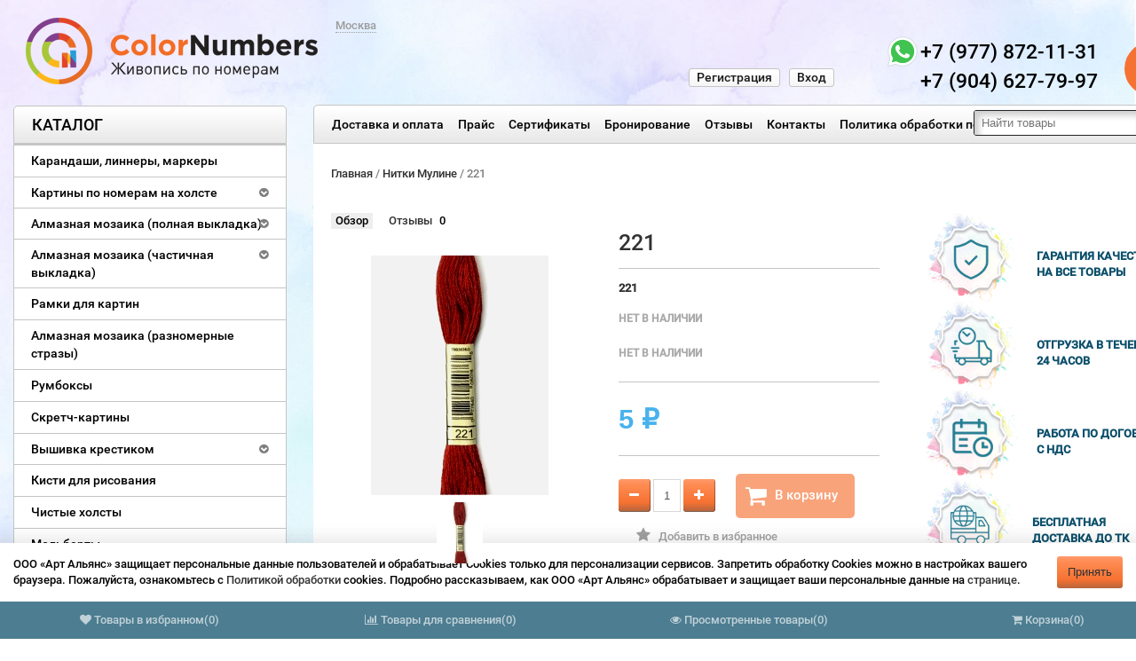

--- FILE ---
content_type: text/css
request_url: https://www.colornumbers.ru/wa-data/public/site/themes/tools/tools.css?v4_2.3.0.723
body_size: 15584
content:
html{margin:0;padding:0;}

html, body{margin:0;}

body{color:#7e7e7e;font-family:'Roboto', Helvetica, sans-serif;margin:0px;background:#ffffff;font-size:13px;line-height:18px;min-width:260px;font-family:'Roboto', sans-serif;}

td, th, input, textarea, select, a{font-size:13px;}

fieldset{padding:0;margin:0;border:0;}

iframe{border:1px solid #C5C5C5;}

legend{display:block;width:100%;padding:0;margin-bottom:20px;font-size:21px;line-height:40px;color:#333333;border:0;border-bottom:1px solid #C5C5C5;}

img{max-width:100%}

legend small{font-size:15px;color:#999999;}

label,

input,

button,

select,

textarea{font-size:14px;font-weight:normal;line-height:20px;}

input,

button,

select,

textarea{font-family:"Helvetica Neue", Helvetica, Arial, sans-serif;}

label{margin-bottom:5px;}

select,

textarea,

input[type="text"],

input[type="password"],

input[type="datetime"],

input[type="datetime-local"],

input[type="date"],

input[type="month"],

input[type="time"],

input[type="week"],

input[type="number"],

input[type="email"],

input[type="url"],

input[type="search"],

input[type="tel"],

input[type="color"],

.uneditable-input{display:inline-block;padding:4px 6px;font-size:14px;line-height:20px;color:#555555;vertical-align:middle;height:34px}

input,

textarea,

.uneditable-input{width:300px;max-width:100%}

textarea{height:auto;}

textarea,

input[type="text"],

input[type="password"],

input[type="datetime"],

input[type="datetime-local"],

input[type="date"],

input[type="month"],

input[type="time"],

input[type="week"],

input[type="number"],

input[type="email"],

input[type="url"],

input[type="search"],

input[type="tel"],

input[type="color"],

.uneditable-input{background-color:#ffffff;border:1px solid #d7d7d7;-webkit-box-shadow:inset 0 1px 1px rgba(0, 0, 0, 0.075);-moz-box-shadow:inset 0 1px 1px rgba(0, 0, 0, 0.075);box-shadow:inset 0 1px 1px rgba(0, 0, 0, 0.075);-webkit-transition:border linear 0.2s, box-shadow linear 0.2s;-moz-transition:border linear 0.2s, box-shadow linear 0.2s;-o-transition:border linear 0.2s, box-shadow linear 0.2s;transition:border linear 0.2s, box-shadow linear 0.2s;}

textarea:focus,

input[type="text"]:focus,

input[type="password"]:focus,

input[type="datetime"]:focus,

input[type="datetime-local"]:focus,

input[type="date"]:focus,

input[type="month"]:focus,

input[type="time"]:focus,

input[type="week"]:focus,

input[type="number"]:focus,

input[type="email"]:focus,

input[type="url"]:focus,

input[type="search"]:focus,

input[type="tel"]:focus,

input[type="color"]:focus,

.uneditable-input:focus{outline:0;outline:thin dotted \9;}

input[type="radio"],

input[type="checkbox"]{margin:4px 0 0;margin-top:1px \9;*margin-top:0;line-height:normal;}

input[type="file"],

input[type="image"],

input[type="submit"],

input[type="reset"],

input[type="button"],

input[type="radio"],

input[type="checkbox"]{width:auto;}

select,

input[type="file"]{height:30px;*margin-top:4px;line-height:30px;}

select{width:300px;max-width:100%;background-color:#ffffff;border:1px solid #cccccc;}

select[disabled]{cursor:not-allowed;background-color:#eee;opacity:0.8;}

select[multiple],

select[size]{height:auto;}

select:focus,

input[type="file"]:focus,

input[type="radio"]:focus,

input[type="checkbox"]:focus{outline:thin dotted #333;outline:5px auto -webkit-focus-ring-color;outline-offset:-2px;}

p{margin-top:0px;margin-bottom:20px;color:#000;}

a, a:visited, a:focus{color:#323232;cursor:pointer;text-decoration:none;outline:none}

a:hover{text-decoration:none;color:#ffe402}

a img{border:none;}

form{margin-bottom:0;}

h1, h2, h3, h4, h5, h6, .h1, .h2, .h3, .h4, .h5, .h6{font-weight:bold;font-family:'Roboto', sans-serif;}

h1{font-size:25px;color:#313131!important;text-transform:initial;font-weight: normal!important;}

h2{font-size:20px;color:#313131!important;text-transform:initial;font-weight: normal!important;}

h3{color:#323232;font-size:16px;}

.p0{padding:0px !important}

.m0{margin:0px !important}

.mt0{margin-top:0px !important}

@font-face{font-family:'FontAwesome';src:url('./fonts/fontawesome-webfont.eot');src:url('./fonts/fontawesome-webfont.eot') format('embedded-opentype'), url('./fonts/fontawesome-webfont.woff') format('woff'), url('./fonts/fontawesome-webfont.ttf') format('truetype'), url('./fonts/fontawesome-webfont.svg') format('svg');font-weight:normal;font-style:normal;}

.fleft{float:left;}

.fright{float:right;}

.tcenter{text-align:center !important;}

.fancybox{text-decoration:none;}

.fancybox:hover{text-decoration:underline;}

.account-success #content p{margin-bottom:5px;}

.wrapper{width:100%;overflow:hidden;}

.extra-wrap{overflow:hidden;}

.clear{clear:both;display:block;overflow:hidden;visibility:hidden;width:0;height:0;}

a#hidden{display:none;visibility:hidden}

#back-top{position:fixed;bottom:30px;z-index:9999;left:50%;margin-left:640px;}

#back-top a:hover{color:#79ec3e;}

#back-top span{width:42px;height:26px;display:block;margin-bottom:7px;background:url(img/up-arrow.png) no-repeat left 0px;}

#back-top a:hover span{background-position:left bottom;}

.header-modules{position:relative;z-index:1;}

#content{}

#container{text-align:left;}

#column-right{}

.common-home #content{padding-top:0;}

#content{}

header{margin-top:20px;position:relative;color:#9d9d9d;background-color:#ffe402;}

header #logo a img{vertical-align:top;}

header #logo{float:left;padding:0px 1.5%;margin:0px 0px 15px -6px;}

#language{color:#999;line-height:17px;}

#language img{cursor:pointer;}

.header-top1{float:right;}

.swipe-left{width:20px;left:0;top:0;position:fixed;height:100%;z-index:98}

body.ind .swipe-left{display:none !important;visibility:hidden}

.swipe{display:none;}

.swipe-control{display:none;}

#currency{float:right;}

#currency > div .heading-1{display:none;}

.swipe-menu #currency{float:none;}

.swipe-menu #currency > ul form{margin:0;}

.swipe-menu #currency > ul{top:0;left:0;right:auto;position:relative;width:100%;background:#2b2b2b;border:0;border-bottom:1px solid #000000;padding:0}

.swipe-menu #currency > ul li:first-child{padding-left:30px;}

.swipe-menu #currency > ul li{display:inline-block;padding:0px 0 0px 10px;line-height:20px;}

.swipe-menu #currency > ul li a{padding:14px;display:block;}

.swipe-menu #currency > ul li span.act{color:#ffe402}

#body .swipe .swipe-menu #currency .heading{display:none;}

#body .swipe .swipe-menu #currency > div{display:block;}

#body .swipe .swipe-menu #currency .heading-1{display:block;padding:11px 20px;float:none;border-bottom:1px solid #000;font-size:13px;}

#body .swipe .swipe-menu #currency .heading-1 i{display:inline-block;font-size:26px;line-height:26px;vertical-align:middle;margin-top:0px;color:#7e7e7e;padding-left:0;margin-right:9px;}

#body .swipe .swipe-menu #currency .heading-1 i.fa.fa-angle-down{font-size:21px;text-align:center;float:right;}

#language{float:right;}

#language .heading{}

#language .heading1{display:none;}

.swipe-menu #language{float:none;}

.swipe-menu #language > ul{position:relative;}

.swipe-menu #language .heading{display:none;}

.swipe-menu #language{float:none;}

.swipe-menu #language > ul{top:0;left:0;right:auto;position:relative;width:100%;background:#2b2b2b;border:0;border-bottom:1px solid #000000;padding:0}

.swipe-menu #language > ul li > span{display:block;padding:14px;font-size:14px;cursor:pointer}

.swipe-menu #language > ul li{display:inline-block;padding:0px 0 0px 5px;line-height:20px;}

.swipe-menu #language > ul li span.act{color:#ffe402}

#body .swipe .swipe-menu #language .heading{display:none;}

#body .swipe .swipe-menu #language > div{display:block;}

#body .swipe .swipe-menu #language .heading1{display:block;padding:11px 20px;float:none;border-bottom:1px solid #000;font-size:13px;color:#fff}

#body .swipe .swipe-menu #language .heading1 i{display:inline-block;font-size:26px;line-height:26px;vertical-align:middle;margin-top:0px;color:#7e7e7e;text-align:center;margin-right:9px;}

#body .swipe .swipe-menu #language .heading1 i.fa.fa-angle-down{font-size:21px;float:right;}

.header-button{position:relative;z-index:10}

.header-button > ul{display:none;position:absolute;background-color:grey;width:200px;}

.header-button > div:hover{cursor:pointer;}

header .header-button > div i{font-size:14px;color:#fff;margin-left:8px;}

header .header-button.active > div i, header .header-button > div:hover i{color:#fff}

header .header-button.active > div, header .header-button > div:hover{color:#ffe402}

header .header-button > div{display:inline-block;font-size:14px;color:#ffffff;text-transform:capitalize;margin:10px 0 10px 11px;line-height:20px;}

header .header-button > ul{background-color:#1c1c1c;width:32px;left:auto;right:0}

header .header-button > ul li{text-align:center;padding:5px 0;}

header .header-button > ul li span:hover{color:#ffe402}

header .header-button > ul li span{font-size:14px;text-transform:capitalize;cursor:pointer;color:#fff;}

body div.shadow{display:none;}

#body .swipe .swipe-menu li a:hover{color:#ffe402}

#body .swipe .swipe-menu li a{color:#7E7E7E}

#body .swipe .swipe-menu li a i{color:#7e7e7e;font-size:26px;margin-right:9px;}

#body .swipe .swipe-menu > ul li a{display:block;font-size:13px;line-height:26px;color:#fff;padding:10px 20px 11px;border-bottom:1px solid #000;position:relative;}

#body .swipe .swipe-menu .foot li a:before{content:"\f05a";background-image:none;background-position:0 0;background-repeat:repeat;display:inline;font-family:FontAwesome;font-style:normal;font-weight:normal;height:auto;line-height:normal;margin-top:0;text-decoration:inherit;vertical-align:baseline;width:auto;display:inline-block;text-decoration:inherit;text-align:center;font-size:26px;color:#7e7e7e;margin-right:9px;}

#body .swipe .swipe-menu .foot li + li a:before{content:"\f0d1"}

#body .swipe .swipe-menu .foot li + li + li a:before{content:"\f06a"}

#body .swipe .swipe-menu .foot li + li + li + li a:before{content:"\f085"}

#body .swipe .swipe-menu .foot.foot-1 li a:before{content:"\f0ac"}

#body .swipe .swipe-menu .foot.foot-1 li + li a:before{content:"\f079"}

#body .swipe .swipe-menu .foot.foot-1 li + li + li a:before{content:"\f0e8"}

#body .swipe .swipe-menu .foot.foot-2 li a:before{content:"\f02c"}

#body .swipe .swipe-menu .foot.foot-2 li + li a:before{content:"\f06b"}

#body .swipe .swipe-menu .foot.foot-2 li + li + li a:before{content:"\f0c0"}

#body .swipe .swipe-menu .foot.foot-2 li + li + li + li a:before{content:"\f0a3"}

#body .swipe .swipe-menu .foot.foot-3 li a:before{content:"\f0cb"}

#body .swipe .swipe-menu .foot.foot-3 li + li a:before{content:"\f003"}

.cart-position{float:right;position:relative;margin:9px 7px 10px 30px;}

#cart .heading span.link_a i{font-size:32px;line-height:normal;line-height:61px;}

#cart .heading span.link_a i.fa.fa-angle-down{display:none;}

#cart .heading span.link_a strong, #cart .heading span.link_a b{display:none;}

#cart .heading span.link_a{display:block;background-color:#f67232;color:#ffe402;text-decoration:none;font-size:15px;line-height:61px;width:61px;height:61px;text-align:center;cursor:pointer;position:relative;vertical-align:top;border-radius:50%}

#cart.active .content{display:block;}

.cart-position #cart .heading span.link_a #cart-total{display:none;}

.cart-position #cart .heading span.link_a #cart-total2{width:36px;height:36px;line-height:36px;border-radius:50%;background-color:#fff;top:-9px;right:-7px;position:absolute;display:block;font-size:18px;font-weight:bold;color:#1c1c1c}

#cart .content{clear:both;display:none;position:absolute;top:60px;background:#fff;z-index:99999;width:270px;max-height:74vh;z-index:10001;overflow-y:auto;padding:10px 5px;float:right;box-shadow:0px 5px 13px rgba(0, 0, 0, 0.13);right:0px;border:1px solid #C5C5C5;}

header #cart.active .content{display:block;}

header #cart.active .content .mini-cart-info{display:block;}

header #cart .cart{width:100%;margin-bottom:5px;}

header #cart .cart td.price{font-size:12px;line-height:12px;}

header #cart .cart td.total{font-size:12px;}

header #cart .cart td.name a:hover{}

header #cart .cart td.name a i{text-decoration:none;}

header #cart .cart td.name a{margin-top:0px;display:inline-block;}

header #cart .cart td .total{font-size:11px;font-weight:bold;color:#000;}

header #cart .cart td .total .quantity{}

header #cart .cart td.name{}

header #cart .cart .item-cart-1 td{padding-top:0;}

header #cart .cart td{color:#000;vertical-align:top;}

header #cart .cart .image{padding-right:15px;}

.cart-module .cart tr{background:none;}

header #cart .cart .image img{text-align:left;}

header #cart .cart .name small{color:#666;}

header #cart .cart .quantity{font-family:Arial, Helvetica, sans-serif;font-size:11px;font-weight:bold;color:#a6a4a4;text-transform:uppercase;}

header #cart .cart td.total{font-size:12px;color:#c81908;text-align:right;}

.cart-module .remove img:hover{overflow:hidden;margin-top:-11px;}

.cart-module .cart .remove img{float:left;}

.remove span:hover i{color:#ffe402}

.cart-module .cart .remove span{width:11px;height:11px;overflow:hidden;display:inline-block;}

.cart-module .cart .remove{width:20px;text-align:center !important;padding-top:8px;}

.cart-module .cart .remove img{cursor:pointer;}

header #cart .cart .remove i:hover{cursor:pointer}

header #cart .cart .remove i{font-size:14px;line-height:normal;margin-right:3px;}

header #cart .cart .remove img:hover{overflow:hidden;margin-top:-11px;}

header #cart .cart .remove img{float:left;}

header #cart .cart .remove{padding:10px 0}

header #cart .cart .remove > span:hover{color:# #ffe402}

header #cart .cart .remove > span{font-size:15px;cursor:pointer}

header #cart .cart .remove img{cursor:pointer;}

header #cart table.total{font-size:11px;padding:5px 10px 5px 10px;margin-top:5px;float:right;clear:left;margin-bottom:5px;}

header #cart table.total tr{padding:0px 10px 0px 10px;}

header #cart table.total td b{color:#7e7e7e;font-size:13px;font-style:italic;}

header #cart table.total td{color:#323232;padding-left:5px;padding-right:10px;text-align:left;}

header #cart table.total td .t-price{font-size:13px;font-weight:bold}

header #cart .content .checkout a.button{margin-bottom:5px;}

header #cart .content .checkout{text-align:right;clear:both;padding-right:8px;padding-bottom:0px;padding-top:5px;white-space:nowrap;}

header #cart .empty{padding-top:20px;text-align:center;padding-bottom:20px;}

.header-top{width:100%;background-color:#1c1c1c;margin-bottom:19px;}

.phone{float:right;font-size:23px;color:#000000;line-height:8px;margin-top:23px;}

.phone span{font-size:16px;color:#777777;}

.workhours{float:right;line-height:40px;font-size:15px;}

#welcome{float:right;margin-top:30px;}

#welcome li a i{display:none;}

#welcome li{float:right;padding:0 8px;background:url(img/heading.png) repeat-x;border:1px solid #C5C5C5;border-radius:3px;margin-right:10px;margin-top:9px;}

#welcome .blue_but{background:url(img/telephone.png) no-repeat #7ebbd0;background-size:30px;border:1px solid #969595;padding:5px 10px 5px 30px;margin-top:0px;}

#welcome .blue_but a{color:#fff;font-weight:bold;font-size:12px;}

#welcome li a:hover{text-decoration:underline;}

#welcome li a{font-size:14px;color:#1c1c1c;}

header .toprow{width:100%;background:url(img/toprow.png) repeat-x left top #323232;border-bottom:1px solid #262626;border-radius:5px 5px 0 0;float:right;padding-left:12px;}

header .toprow-1{z-index:100;position:fixed;display:none;background-color:#323232;width:100%;left:0;top:0;}

header .toprow-1 #cart .heading span.link_a i{}

header .links{font-size:12px;}

header .links li a i{display:none;}

header .links li{float:left;padding:8px 8px}

header .links a.active, header .links a:hover{color:#ffe402;text-decoration:none;}

header .links a{display:inline-block;font-size:14px;color:#ffffff;line-height:26px;vertical-align:top;}

.toprow .links .login_h a{max-height:26px;max-width:104px;overflow:hidden;white-space:nowrap;}

#menu-gadget{display:none;}

header .col-sm-12{position:relative;}

.top-search{line-height:50px;border-right:1px solid #000;display:inline-block;padding:0 20px;}

.top-search:hover{cursor:pointer}

.top-search i{font-size:26px;color:#7e7e7e;top:3px;position:relative;}

.top-search #search{display:none;}

#search{position:relative;float:right;border:1px solid #262626;border-radius:3px;width:230px;}

#search .button-search{float:right;background:url(img/button-serach.png) repeat-x left top #fee306;width:20%;line-height:27px;color:#1c1c1c;font-size:14px;text-align:center;border-left:1px solid #262626;border-radius:0 2px 2px 0;}

#search .button-search:hover{color:#fff;background:#333333;border-color:#333333;cursor:pointer;}

#search input{float:left;border:0;line-height:21px;height:27px;max-width:80%;margin:0;padding:3px 8px;background-color:#fff;border-radius:2px 0px 0px 2px;box-shadow:inset 5px 5px 7px rgba(0, 0, 0, 0.2)}

.name a{text-decoration:none;font-size:15px;color:#1c1c1c;line-height:19px;}

.name a:hover{text-decoration:underline;}

.price.price-min{display:none;}

.price{white-space:nowrap;font-size:20px;color:#1c1c1c;font-weight:500;}

.price .price-new{margin-right:120px;}

.price .price-old{text-decoration:line-through;font-size:13px;}

.box-product .price{line-height:normal;margin-bottom:13px;}

.box-product .price .price-new{margin-right:8px;}

.box.box-filter input[type="checkbox"]{float:left;}

.related-info .tooltip-inner{max-width:120px !important;white-space:normal !important}

.tooltip{position:absolute;z-index:1030;display:block;font-size:13px;font-weight:bold;line-height:1.4;opacity:0;filter:alpha(opacity=0);visibility:visible;}

.tooltip.in{opacity:1;filter:alpha(opacity=100);}

.tooltip.top{padding:5px 0;margin-top:-3px;}

.tooltip.right{padding:0 5px;margin-left:3px;}

.tooltip.bottom{padding:5px 0;margin-top:3px;}

.tooltip.left{padding:0 5px;margin-left:-3px;}

.tooltip-inner{white-space:nowrap;max-width:300px;padding:5px;color:#ffffff;text-align:center;text-decoration:none;background-color:#ffe402;-webkit-border-radius:0px;-moz-border-radius:0px;border-radius:0px;}

.tooltip-arrow{position:absolute;width:0;height:0;border-color:transparent;border-style:solid;}

.tooltip.top .tooltip-arrow{bottom:0;left:50%;margin-left:-5px;border-top-color:#ffe402;border-width:5px 5px 0;}

.tooltip.right .tooltip-arrow{top:50%;left:0;margin-top:-5px;border-right-color:#ffe402;border-width:5px 5px 5px 0;}

.tooltip.left .tooltip-arrow{top:50%;right:0;margin-top:-5px;border-left-color:#ffe402;border-width:5px 0 5px 5px;}

.tooltip.bottom .tooltip-arrow{top:0;left:50%;margin-left:-5px;border-bottom-color:#ffe402;border-width:0 5px 5px;}

.tooltip-1{white-space:nowrap}

.product-list .wishlist, .product-list .compare{margin:5px 0 0 10px}

.compare{margin-right:20px;}

.preview .cart{margin-right:15px;}

.preview .wishlist a, .preview .compare a{display:inline;}

.preview .wishlist, .preview .compare{display:block;}

.wishlist, .compare{display:none;}

.wishlist a:hover, .compare a:hover{color:#1c1c1c}

.wishlist a, .compare a{display:inline-block;font-size:12px;color:#a0a0a0;font-weight:500;}

.wishlist a i, .compare a i{font-size:20px;margin-right:5px;}

.wishlist a.checked, .compare a.checked{color:#000;}

aside .info li,

aside .brands li{position:relative;clear:both;padding:7px 20px;border-top:1px dotted #c5c5c5;}

aside .info li a i, .afine li a i, .acount li a i{font-size:17px;margin-right:10px;}

aside .info li a, aside .brands li a, .afine li a, .acount li a{line-height:20px;font-size:14px;font-size:14px;color:#777777;}

aside .info li:first-child, aside .brands li:first-child, aside.info li:first-child, .afine li:first-child, .acount li:first-child{border-top:0;}

aside.info li, .afine li, .acount li{padding:7px 20px;border-top:1px dotted #c5c5c5;}

aside .info li a + a i, .afine li a + a i, .acount li a + a i{display:none;}

aside .info li a + a, .afine li a + a, .acount li a + a{padding-left:0;background:none;}

aside .info li a:hover, .afine li a:hover, .acount li a:hover{color:#1c1c1c}

.box-filter .box-content .button{margin-top:10px}

.breadcrumb a.last{color:#ffe402}

.breadcrumb{background-color:#f7f7f7;border-radius:0;padding:12px 20px;font-weight:bold;border:1px solid #C5C5C5;}

.success, .warning, .attention, .information{padding:10px 10px 10px 33px;margin-bottom:15px;}

.success{background:#EAF7D9 url('img/success.png') 10px center no-repeat;border:1px solid #C5C5C5;}

.warning{background:#FFD1D1 url('img/warning.png') 10px center no-repeat;border:1px solid #F8ACAC;padding-left:30px !important;width:74%;float:right;margin:10px 0 0}

.attention{background:#FFF5CC url('img/attention.png') 10px center no-repeat;border:1px solid #F2DD8C;}

.success .close, .warning .close, .attention .close, .information .close{float:right;cursor:pointer;}

.required{color:#ff7409;font-weight:bold;}

.error{display:block;color:#FF0000;}

.help{color:#999;font-size:10px;font-weight:normal;font-family:Verdana, Geneva, sans-serif;display:block;}

table.form{width:100%;margin-bottom:20px;}

.checkout-product thead td .checkout-product thead td{text-align:center !important;}

.checkout-content .buttons #button-payment{margin-top:10px;}

.checkout-product td.price{font-size:12px;}

.checkout-product td.total{text-align:center !important;}

table.list thead td a, .list thead td{text-decoration:none;}

table.list tbody td a{text-decoration:underline;}

table.list tbody td{vertical-align:top;}

table.list .left{text-align:left;}

table.list .right{text-align:right;}

table.list .center{text-align:center;}

.pagination{display:inline-block;width:100%;}

.account-order .button-order-right{float:right;margin-top:-3px;}

.account-order .pagination{margin-bottom:25px;}

.pagination .links{float:left;margin-right:10px;}

.pagination .links li{display:inline-block;margin-right:5px;}

.pagination .links a{display:inline-block;padding:4px 10px;text-decoration:none;border:1px solid #C5C5C5;}

.pagination .links a:hover, .pagination .links li.selected a{border:1px solid #ffe402;}

a.button.details{margin-left:10px;}

a.button{display:inline-block;text-decoration:none;cursor:pointer;background:#f67232;font-size:12px;line-height:18px;background:#f67232;border-right:1px solid rgba(0, 0, 0, 0.31);border-bottom:1px solid rgba(78, 78, 78, 0.72);background:-moz-linear-gradient(top, #FF9B6B 0%, #FF8C54 18%, #f67232 73%, #B7653E 100%);background:-webkit-gradient(linear, left top, left bottom, color-stop(0%, #FF9B6B), color-stop(18%, #FF8C54), color-stop(73%, #f67232), color-stop(100%, #B7653E));background:-webkit-linear-gradient(top, #FF9B6B 0%, #FF8C54 18%, #f67232 73%, #B7653E 100%);background:-o-linear-gradient(top, #FF9B6B 0%, #FF8C54 18%, #f67232 73%, #B7653E 100%);background:-ms-linear-gradient(top, #FF9B6B 0%, #FF8C54 18%, #f67232 73%, #B7653E 100%);background:linear-gradient(to bottom, #FF9B6B 0%, #FF8C54 18%, #f67232 73%, #B7653E 100%);filter:progid:DXImageTransform.Microsoft.gradient(startColorstr='#FF9B6B', endColorstr='#B7653E', GradientType=0);border-radius:3px;}

a.button > i{display:none;}

a.button span{color:#fff;display:inline-block;padding:9px 12px;white-space:nowrap;font-size:14px;font-weight:400;line-height:18px;}

a.button:hover{background:#ffe935;background:-moz-linear-gradient(top, #ffe935 0%, #ffe82e 21%, #fee411 73%, #fee306 100%);background:-webkit-gradient(linear, left top, left bottom, color-stop(0%, #ffe935), color-stop(21%, #ffe82e), color-stop(73%, #fee411), color-stop(100%, #fee306));background:-webkit-linear-gradient(top, #ffe935 0%, #ffe82e 21%, #fee411 73%, #fee306 100%);background:-o-linear-gradient(top, #ffe935 0%, #ffe82e 21%, #fee411 73%, #fee306 100%);background:-ms-linear-gradient(top, #ffe935 0%, #ffe82e 21%, #fee411 73%, #fee306 100%);background:linear-gradient(to bottom, #ffe935 0%, #ffe82e 21%, #fee411 73%, #fee306 100%);filter:progid:DXImageTransform.Microsoft.gradient(startColorstr='#ffe935', endColorstr='#fee306', GradientType=0);border-right:1px solid #dac409;border-bottom:1px solid #c5b004;}

a.button:hover span{color:#1c1c1c;}

a.button.disabled{border:none;background:#a0a0a0;cursor:default;}

a.button.disabled span{color:#fff;}

a.button.disabled > i{color:#fff !important;}

input[type="submit"],

input[type="button"],

button{padding:9px 12px;color:#fff;display:inline-block;text-decoration:none;cursor:pointer;background:#f67232;font-size:12px;line-height:18px;background:#f67232;border-right:1px solid rgba(0, 0, 0, 0.31);border-bottom:1px solid rgba(78, 78, 78, 0.72);background:-moz-linear-gradient(top, #FF9B6B 0%, #FF8C54 18%, #f67232 73%, #B7653E 100%);background:-webkit-gradient(linear, left top, left bottom, color-stop(0%, #FF9B6B), color-stop(18%, #FF8C54), color-stop(73%, #f67232), color-stop(100%, #B7653E));background:-webkit-linear-gradient(top, #FF9B6B 0%, #FF8C54 18%, #f67232 73%, #B7653E 100%);background:-o-linear-gradient(top, #FF9B6B 0%, #FF8C54 18%, #f67232 73%, #B7653E 100%);background:-ms-linear-gradient(top, #FF9B6B 0%, #FF8C54 18%, #f67232 73%, #B7653E 100%);background:linear-gradient(to bottom, #FF9B6B 0%, #FF8C54 18%, #f67232 73%, #B7653E 100%);filter:progid:DXImageTransform.Microsoft.gradient(startColorstr='#FF9B6B', endColorstr='#B7653E', GradientType=0);border-radius:3px;border:0px;}

input[type="submit"]:hover,

input[type="button"]:hover,

button:hover{color:#1c1c1c;background:#ffe935;background:-moz-linear-gradient(top, #ffe935 0%, #ffe82e 21%, #fee411 73%, #fee306 100%);background:-webkit-gradient(linear, left top, left bottom, color-stop(0%, #ffe935), color-stop(21%, #ffe82e), color-stop(73%, #fee411), color-stop(100%, #fee306));background:-webkit-linear-gradient(top, #ffe935 0%, #ffe82e 21%, #fee411 73%, #fee306 100%);background:-o-linear-gradient(top, #ffe935 0%, #ffe82e 21%, #fee411 73%, #fee306 100%);background:-ms-linear-gradient(top, #ffe935 0%, #ffe82e 21%, #fee411 73%, #fee306 100%);background:linear-gradient(to bottom, #ffe935 0%, #ffe82e 21%, #fee411 73%, #fee306 100%);filter:progid:DXImageTransform.Microsoft.gradient(startColorstr='#ffe935', endColorstr='#fee306', GradientType=0);border-right:1px solid #dac409;border-bottom:1px solid #c5b004;}

a.button-i{display:inline-block;padding:5px;}

a.button-i i{font-size:26px;color:#ffe402}

a.button-i i:hover{color:#7E7E7E}

.image2{position:relative;}

.image img, .image2 img, .image3 img{vertical-align:top;}

.product-grid .image, .box-product .image2{text-align:center;}

.buttons{overflow:auto;}

.buttons .left{float:left;text-align:left;}

.buttons .right .mt{margin-top:10px}

.buttons .right{float:right;text-align:right;}

.buttons .center{text-align:center;margin-left:auto;margin-right:auto;}

#module_cart .content{background:none repeat scroll 0 0 #FFFFFF;border-color:#EEEEEE;border-style:solid;border-width:1px;box-shadow:0 2px 2px #DDDDDD;clear:both;display:none;padding:8px;position:relative;top:-1px;}

#module_cart.active .heading{border-left:1px solid #C5C5C5;border-right:1px solid #C5C5C5;border-top:1px solid #C5C5C5;margin-top:5px;padding-bottom:6px;padding-top:10px;}

#module_cart.active .content{display:block;}

#module_cart .cart .name{padding-top:5px;padding-bottom:10px;padding-top:10px;}

#module_cart .cart{margin-bottom:10px;width:100%;}

#module_cart .cart td .quantity{font-weight:bold;}

#module_cart .cart td{border-bottom:1px solid #C5C5C5;padding:2px 3px;vertical-align:top;}

#module_cart .cart td a{font-weight:normal;}

#module_cart .cart .image{display:none;}

#module_cart .cart .image img{border:1px solid #C5C5C5;text-align:left;}

#module_cart .cart .name small{line-height:14px;}

#module_cart .cart td.quantity{font-family:Arial, Helvetica, sans-serif;padding-top:0px;vertical-align:middle;}

#module_cart .cart td.total{text-align:center;vertical-align:middle;}

#module_cart .cart .remove{text-align:right;padding:2px 2px;vertical-align:middle;}

#module_cart .cart .remove img{cursor:pointer;}

#module_cart table.total{clear:left;float:right;margin-bottom:10px;padding:5px;}

.total-right{text-align:right !important;}

#module_cart .total-left{padding-right:18px;}

#module_cart table.total td b{}

#module_cart table.total td{padding-top:3px;padding-bottom:3px;padding-left:5px;text-align:left;}

#module_cart .checkout .button{margin-bottom:10px;}

#module_cart .checkout{clear:both;text-align:right;}

#module_cart .empty{text-align:left;line-height:17px;padding:5px 0;}

.product-list #image{float:left;margin-top:0px;z-index:0;}

.product-grid #image{float:left;margin-top:0px;z-index:0;}

.home-block #image{float:left;margin-top:0px;z-index:0;}

.box{margin-bottom:30px;}

.box .box-heading{font-size:14px;line-height:23px;background:url(img/heading.png) repeat-x left top #eae9e9;padding:9px 20px;border:1px solid #c5c5c5;color:#313131;margin-bottom:30px;border-radius:5px 5px 0 0}

#content .box.specials{margin-bottom:0;border-bottom:0;padding-bottom:0;}

#column-right .box .box-heading, #column-left .box .box-heading{margin-bottom:0px;}

.box .box-content .box-product ul li.first-in-line{clear:left}

aside .box .box-content .box-product ul{width:auto;margin:0;}

aside .box .box-content .box-product ul > li{width:100%;margin:0;max-width:270px;padding:0}

aside .box .box-content .box-product ul li{margin-bottom:0px;}

aside .box .box-content .box-product ul li .padding{border:1px solid #c5c5c5;border-radius:0 0 5px 5px;border-top:0;}

aside .box .box-content .box-product ul li .padding .image2{padding:41px 0}

aside .box .box-content .box-product ul li .padding .rating{margin:0 20px 20px 20px}

aside .box .box-content .box-product ul li .padding .cart a.button:hover i{color:#fff}

.box .box-content .box-product ul li .padding .cart a.button i{display:none;}

aside .box .box-content .box-product ul li .padding .cart a.button i{font-size:22px;color:#ffe402;vertical-align:-3px;display:inline;}

aside .box .box-content .box-product ul li .padding .cart a.button:hover span{color:#fff;}

aside .box .box-content .box-product ul li .padding .cart a.button:hover{background:#323232;border-color:#323232}

aside .box .box-content .box-product ul li .padding .cart a.button{width:100%;text-align:center;}

aside .box .box-content .box-product ul li .padding .cart{float:none;margin-bottom:0px;}

aside .box .box-content .box-product ul li .padding .inner{background-color:#ffe935;padding:20px;border-radius:0 0 4px 4px;}

.box-filter li{line-height:25px;padding:3px 0px;font-size:14px;}

.box-filter label{cursor:pointer;display:inline;padding-left:5px;}

.box-filter .price_slider label{cursor:pointer;display:inline-block;width:4%;text-align:center;padding:0;}

.prod-stock{font-style:italic;color:#6ba239;font-size:16px;}

.box-product{width:100%;margin:0;padding:0;}

.box.subcat{border-bottom:0;padding-bottom:0;}

.box-product.box-subcat{margin-top:0 !important}

.box-product.box-subcat .name.subcatname{padding-top:4px;height:42px;overflow:hidden;}

.box-product.box-subcat .name.subcatname a{margin-bottom:0;font-style:normal;font-size:13px;}

#content .box .box-content .box-product ul li.cat-height .image{border:1px solid #c5c5c5;padding:5px;border-radius:5px;}

#content .box .box-content .box-product ul li.cat-height{border:0px;margin-bottom:5px;}

.zoom-top img{opacity:0;filter:progid:DXImageTransform.Microsoft.Alpha(opacity=0);}

.zoom-top a:hover{background-color:#7E7E7E;}

.zoom-top a{display:block;width:30px !important;height:30px !important;background-color:#ffe402;color:#fff;overflow:hidden;position:absolute;right:0;top:0;z-index:25;font-size:25px;text-align:center;line-height:30px;}

.zoom-top a:before{background-image:none;background-position:0 0;background-repeat:repeat;display:inline;font-family:FontAwesome;font-style:normal;font-weight:normal;height:auto;margin-top:0;text-decoration:inherit;vertical-align:baseline;width:auto;content:"\f00e";width:30px;line-height:30px;}

.box-product > li.tree-div{margin-right:0;}

.box-product > li{width:176px;display:inline-block;vertical-align:top;margin-right:42px;margin-bottom:28px;}

#module_cart .cart .name a{text-decoration:none;line-height:17px;}

#module_cart .cart .name a:hover{text-decoration:underline;}

.box-product .image{display:block;text-align:center;margin-bottom:30px;}

.box-product .name{margin-bottom:3px;}

.box-product .name a{display:inline;}

.related-info .rating img{display:inline-block;}

.related-info .rating{text-align:center;}

.box-product .rating{display:block;margin-top:7px;margin-bottom:0px;}

.box-category ul{list-style:none;margin:0;padding:0;}

.afine{list-style:none;margin:0;padding:0;}

.afine li:first-child, .acount li:first-child{border:0px}

.afine li, .acount li{}

.afine li a + a{background:none;padding-left:0;}

.acount{list-style:none;}

.content ul{list-style:none;margin:0;padding:0;}

.content ul li a{text-decoration:none;line-height:normal;}

.content ul li:first-child{border:none;}

.content ul li{padding-bottom:4px;padding-top:4px;}

.content ul li a{}

.content ul li a i{font-size:17px;margin-right:9px;}

.wishlist-product td a{text-decoration:none;}

.wishlist-product td{vertical-align:middle !important;text-align:center;}

ul{list-style:none;margin:0;padding:0;color:#000;}

.fa.fa-chevron-circle-up:before{content:"\f139" !important;}

li.parent > i:hover{cursor:pointer}

li.parent > i{float:right;font-size:12px;position:absolute;right:20px;top:11px;color:#7f7f7f}

.box li li.parent > i{top:0px;right:0}

.box.category li{position:relative}
.box-category li.parent{ cursor: pointer }

.box.category .box-content{overflow:hidden;border-radius:0 0 5px 5px;border-bottom:1px solid #262626;background-color:#313131;}

.box.category .box-heading{background:url(img/heading-cat.png) repeat-x left top #323232;border-width:0 0 1px 0;border-color:#262626;font-weight:500;font-size:18px;text-transform:uppercase;color:#ffe402}

.box-category > ul > li > a{display:inline-block;font-size:14px;color:#fff;}


.box-category > ul > li.selected > a {color:#fff!important;}

.box-category > ul > li > a:hover {color:#000;}

.box-category > ul > li ul > li.selected > a {color:#fff!important;}



.box-category > ul > li{position:relative;padding:7px 19px;background-color:#313131;border-top:1px solid #4a4a4a;line-height:20px;}

.box-category > ul > li strong{display:none;}

.box-category > ul > li.last{border:none;}

.box-category > ul > li > ul{display:none;margin:7px -19px -7px;background-color:#1c1c1c;padding:12px 20px}

.box-category > ul > li > ul ul{display:none;padding:5px 0px 5px 10px;background: #E4E4E4;}

.box-category > ul > li span.close:hover{cursor:pointer;}

.box-category > ul > li li.parent > i{line-height:20px;vertical-align:middle;;}

.box-category > ul > li ul > li.selected > a, .box-category > ul > li ul > li > a:hover{color:#fff;}

.box-category > ul > li ul > li{line-height:20px;}

.box-category > ul > li ul > li > a{text-decoration:none;display:inline-block;color:#7a7a7a;font-size:12px;}

.box-category > ul > li ul > li > a.selected{color:#ffe402}

.box-category li.parent > a {
    display: block;
}

.act-cat{position:absolute;top:9px;right:6px;}

.info-about2, .info-about3, .info-about4{display:none;}

h1.style-1{border-bottom:1px solid #C5C5C5;line-height:30px;margin-bottom:20px;padding-bottom:10px;}

h3.style-1{border-bottom:1px solid #C5C5C5;line-height:30px;margin-bottom:20px;padding-bottom:10px;}

.category-list{overflow:auto;margin-bottom:20px;}

.category-list ul{float:left;width:25%;list-style:none;padding:0;}

.capcha{width:143px;}

.category-list .div a{text-decoration:underline;}

.product-filter .product-compare{float:left;margin-left:10px;}

.product-filter select{margin-bottom:0;}

.product-filter{overflow:hidden;line-height:32px;border:1px solid #C5C5C5;border-width:1px 0;padding:10px 0;margin-bottom:30px;}

.product-filter .display{float:right;}

.product-filter .display a{font-weight:bold;}

.product-filter .sort b{padding-right:7px;color:#323232;text-transform:uppercase;}

.product-filter .sort select{width:140px;}

.product-filter .sort{float:left;font-weight:bold;margin-bottom: 10px;margin-right: 13px;}

.product-filter .limit select{width:72px;}

.product-filter .limit b{padding-right:5px;color:#323232;text-transform:uppercase;}

.product-filter .limit{float:left;margin-bottom: 10px;margin-right: 13px;}

.product-list ul li:first-child{border-top:0;padding-top:0;margin-top:0;}

.product-list ul li{padding-top:30px;margin-top:30px;border-top:1px solid #C5C5C5;}

.product-list .left{position:relative;}

.product-list .right{text-align:left;}

.product-list ul li{}

.product-list .name{margin-bottom:10px;}

#grid_a, #list_a, #grid_b, #list_b{vertical-align:top;font-size:28px;float:left;display:block;width:32px;height:32px;margin-left:6px;}

#list_b i, #grid_b i{color:#ffe402;cursor:default}

.product-filter .display{position:relative;}

.product-filter .display b{float:left;color:#323232;text-transform:uppercase;display:none;}

.product-list .description{overflow:hidden;margin-bottom:5px;}

.product-grid ul li{text-align:left;position:relative;margin-bottom:30px;padding:0 10px;}

.product-grid ul li.first-in-line{clear:left}

.extra-prod input{padding-bottom:4px;}

.extra-prod{padding-top:6px;}

.or{padding-top:3px;}

.product-grid .image, .product-list .image{display:block;margin:0 0 15px 0;text-align:center;margin-top:90px;}

.product-grid .name{text-align:left;max-height:40px;margin-bottom:5px;overflow:hidden;}

.sku_name{margin-bottom:7px;font-size:12px;}

.product-grid .description{overflow:hidden;display:none;}

.product-grid .price{}

.product-grid .rating{display:block;height:13px;margin-bottom:10px;}

.product-list .price, .product-grid .price{display:block;margin-bottom:5px;text-align:right;font-weight:bold;}

.product-list .cart-button{}

.cart-button .cart{float:left;}

.product-list .price-tax{font-size:12px;display:block;}

.product-grid .price-old{text-decoration:line-through;}

.product-list .price-new, .product-grid .price-new{}

.product-grid .price .price-tax{display:none;}

.product-grid .price-old{font-weight:normal;}

.product-grid .cart{float:left;}

.content-border h2{margin-bottom:30px;}

.content-border{border:1px solid #C5C5C5;padding:30px 40px;margin-bottom:30px;}

#compare{display:none;-webkit-transition:all 0.5s ease;-moz-transition:all 0.5s ease;-o-transition:all 0.5s ease;transition:all 0.5s ease;}

#full_gallery{display:none;max-width:270px;position:relative;}

#full_gallery .prev{left:0}

#full_gallery .next{right:0}

#full_gallery .prev:hover, #full_gallery .next:hover{color:#ffe402}

#full_gallery .prev, #full_gallery .next{color:#7e7e7e;font-size:19px;position:absolute;top:50%;margin-top:-23px;}

.bx-controls-direction a.bx-prev{margin-left:-10px;}

.bx-controls-direction a.bx-next{margin-right:-10px;}

.bx-controls-direction a{padding:10px;}

.product-info{padding-bottom:7px;margin-top:20px;}

.product-info span.view{display:none;}

.product-info h1{color:#323232;border-bottom:1px solid #C5C5C5;margin-bottom:10px;padding-bottom:15px;}

.product-info .left{position:relative;z-index:5;margin-bottom:20px;}

.product-info .image{float:left;width:100%;max-width:270px;max-height:424px;height:100%;margin-bottom:7px;text-align:center;}

.product-info .image-additional{overflow:hidden;max-width:270px;position:relative;clear:both;padding:0 20px;}

.product-info .image-additional li{float:left;max-width:70px;}

.product-info .image-additional li.last{margin-right:0;}

.product-info .image-additional img{background:#efeeee;display:inline-block;}

#zoom1 img{background:#efeeee;}

.product-info .image-additional li a{display:block;height:70px;line-height:70px;text-align:center;}

.image-additional .next:hover, .image-additional .prev:hover{color:#ffe402}

.image-additional .prev{position:absolute;width:15px;height:15px;left:0;top:40%;margin:0;font-size:19px;color:#7e7e7e}

.image-additional .next{color:#7e7e7e;position:absolute;width:15px;height:15px;right:0;top:40%;margin:0;font-size:19px;}

.product-info .share > span{margin-bottom:20px;display:inline-block;}

.product-info .description .product-section{font-weight:bold;color:#ffe402;text-transform:uppercase;line-height:24px;margin-bottom:20px;}

.product-info .description .product-section a{}

.product-info .description .product-section a:hover{color:#323232}

.product-info .description .product-section span{color:#323232;font-weight:bold;}

.product-info .description .product-section .prod-stock{display:inline-block;background-color:#6ba239;color:#fff;font-style:normal;padding:0 7px;margin:0 9px;}

.product-info #cart-form > .price{font-family:Arial, sans-serif;text-transform:uppercase;color:#323232;font-size:13px;border-top:1px solid #C5C5C5;border-bottom:1px solid #C5C5C5;font-weight:bold;padding:23px 0;margin-bottom:20px;}

.product-info .price .price-new{color:#ffe402;font-size:31px;}

.product-info .price .price-old{color:#7e7e7e;margin-left:10px;}

.product-info .price .discount{text-transform:none;font-weight:normal;}

.product-info .price .reward{padding-top:10px;display:block;}

.tab-content ul{padding-left:40px;margin-bottom:20px;list-style-type:disc}

.product-info .minimum{margin-top:5px;}

.product-info .cart-top-padd{float:left;}

.product-info .extra-button{float:left;}

.product-info .extra-button > div{}

.product-info .wishlist a span, .product-info .compare a span{display:inline-block;}

.product-info .wishlist a i, .product-info .compare a i{margin-right:9px;font-size:17px;line-height:24px;}

.product-info .wishlist a:hover, .product-info .compare a:hover{color:#323232}

.product-info .extra-button{margin-top:7px;margin-left:20px;}

.product-info .wishlist, .product-info .compare{display:block;}

.product-info .wishlist a, .product-info .compare a{line-height:18px;width:auto;height:auto;font-size:13px;float:none;margin:0;padding:0;border:0px;background:none;text-align:left;display:inline;}

.product-info .options{border-bottom:1px solid #C5C5C5;margin-bottom:20px;padding-bottom:20px;}

.product-info .cart-top{border-bottom:1px solid #C5C5C5;padding-bottom:20px;margin-bottom:20px;}

.q-mini{width:30px;}

img#captcha{vertical-align:top;margin-bottom:20px;}

#tab-review input[name="captcha"]{margin-right:20px;}

.border{border-bottom:1px solid #C5C5C5;padding-bottom:15px;margin-bottom:15px;}

.product-info .gallery li{max-width:270px;float:left;height:424px}

.ps-carousel-item img{background-color:#EFEEEE;}

.ps-zoom-pan-rotate img{background-color:#EFEEEE;}

.product-info .gallery li img{background-color:#EFEEEE;}

a.button-prod i, button.button-prod i{font-size:26px;vertical-align:middle;margin-right:9px;}

a.button-prod:hover i, button.button-prod:hover i{color:#fff}

a.button-prod:hover, button.button-prod:hover{background-color:#ffe402;}

a.button-prod i, button.button-prod i{color:#FFF}

a.button-prod, button.button-prod{display:inline-block;background-color:#f67232;font-size:15px;color:#ffffff;padding:9px 19px 10px 11px;margin-left:20px;line-height:31px;border-radius:5px;}

a.button-prod.disabled, button.button-prod.disabled{background-color:#a0a0a0;cursor:default;}

a.button-prod.disabled i, button.button-prod.disabled i{color:#FFF}

.product-info .review{font-weight:bold;border-bottom:1px solid #C5C5C5;margin-bottom:20px;}

.product-info .review > div img{margin-bottom:10px;}

.product-info .review a:hover{color:#ffe402}

.product-info .review a{color:#7e7e7e;}

.product-info .review a + a:hover{color:#7e7e7e}

.product-info .review a + a{color:#ffe402;margin-left:20px;}

.product-info .review img{float:left;margin-right:20px;}

.product-info .review .btn-rew{float:left;}

.product-info .review .btn-rew a i{font-size:26px;color:#7e7e7e;line-height:16px;width:1.25em}

.tabs{margin-bottom:10px;}

.tabs .tab-heading i{font-size:26px;color:#7e7e7e;float:right;}

.tabs .tab-heading{padding:13px 20px;line-height:32px;color:#323232;font-weight:bold;text-transform:uppercase;border:1px solid #C5C5C5;border-bottom:4px solid #ffe402;background-color:#f9f9f9;}

.tabs .tab-content{padding:20px 0;color:#000;}

#tab-review.tabs .tab-content{padding:20px 0 0;}

.compare-block{margin-bottom:20px;}

.compare-block .image{margin-right:10px;}

.compare-block .remove a{font-size:19px;line-height:normla;}

.compare-info{width:100%;}

.block-compare{position:relative;overflow:hidden;}

.td-price{font-weight:bold;font-size:16px;}

.compare-info .prod-stock{margin:0 auto;float:none;font-weight:bold;font-size:13px;text-transform:uppercase;background-color:#6BA239;color:#FFFFFF;display:inline-block;font-style:normal;margin:0 9px;padding:0 7px;}

.compare-info td.name a:hover{color:#7e7e7e}

.compare-info td.name a{text-decoration:none;font-size:16px;color:#ffe402}

.compare-info td.name a:hover{}

.compare-info td.last{border-right:0;}

.compare-info thead td:first-child{text-align:left;}

.compare-info td:first-child{background-color:#F9F9F9;color:#323232;font-weight:bold;text-align:right;}

.compare-info td.image2{text-align:center;}

.compare-info td{padding:7px;width:20%;text-align:left;vertical-align:top;}

.compare-info .price-old{font-weight:normal;text-decoration:line-through;display:block;font-size:15px;}

.compare-info td.td-price .price-old{color:#7E7E7E}

.compare-info td.td-price{font-weight:bold;font-size:17px;line-height:normal;color:#ffe402}

.wishlist-product2{display:none;}

.wishlist-product{margin-bottom:25px;}

.wishlist-product tbody .name a:hover{color:#4a4a4a}

.wishlist-product tbody .name a{font-family:Arial, sans-serif;color:#ffe402;font-size:16px;}

.wishlist-product tbody .model{text-align:center;font-size:17px;}

.wishlist-product tbody .stock{text-align:center;}

.wishlist-product tbody .stock .prod-stock{}

.wishlist-product tbody .quantity{text-align:right;}

.checkout-product .table td.price{text-align:left;font-size:13px;color:# #7E7E7E}

.table .total, .table .price{text-align:center;font-size:17px;font-family:Arial, sans-serif;color:#ffe402;font-weight:bold;}

.table thead td{font-size:12px !important;}

.table .price s{color:#323232;font-weight:normal;display:block;}

input#sub_category{background:none;float:left;margin-left:-20px;}

.checkout-heading{background-color:#f9f9f9;color:#323232;text-transform:uppercase;border:1px solid #C5C5C5;border-top:4px solid #ffe402;font-weight:bold;padding:15px 20px 15px 15px;}

.checkout-content{margin-top:-1px;padding:20px 40px;}

.checkout-content .login-content .heading h2{font-size:20px;}

.checkout-content .login-content p.login-padd{border-bottom:1px solid #C5C5C5;padding-bottom:6px;}

.checkout-heading{position:relative;}

.checkout-heading > a{position:absolute;right:20px;top:15px}

.checkout-content label a:hover{text-decoration:underline;}

.checkout-content label a{color:#ffe402;}

.buttons .right label{text-align:left;}

.login-content{overflow:hidden;}

.box-container{}

.login-content .left p + p{margin-bottom:16px;}

.link-login{text-decoration:underline;display:inline-block;color:#333;font-style:italic;margin-left:15px;}

.link-login:hover{text-decoration:none;}

.padd-form{display:block;padding-bottom:5px;}

.login-content .right .content p{margin-bottom:15px;}

.login-content .right .content b{display:block;}

#register select{}

#register .q1{}

#register .content{border:none !important;padding:0 !important;}

.return-box-2{padding:15px 20px 19px 20px;margin-bottom:10px;}

.return-box-2 .buttons .right{float:left;}

.return-box-2 .buttons{padding-left:0;padding-top:12px;padding-bottom:0;margin-bottom:0;}

.return-box{}

.return-p{padding-left:17px;}

.return-p p{margin-bottom:13px;}

.return-list{margin-bottom:10px;}

#content .content.return-box{padding:14px 10px 11px 20px;margin-bottom:10px;}

.content.return-box h2{margin-bottom:14px;}

#content .content.return-box .left{width:320px;}

#content .content.return-box .right{width:320px;}

.content.return-box label{font-size:12px;font-weight:bold;}

.content.return-box span{}

.content.return-box input{margin-top:6px;margin-bottom:7px;width:310px;}

.content.return-box .error{padding-bottom:5px;display:block;}

.return-box-3{margin-bottom:20px;padding:14px 10px 10px 20px;}

.return-box-3 h2{margin-bottom:15px;}

.return-box-3 textarea{width:310px;height:188px;max-width:310px;max-height:188px;}

.return-box-3 .return-captcha{width:320px;margin-top:-3px;}

.return-box-3 .return-captcha b{padding-bottom:6px;display:block;}

.return-box-3 .return-captcha input{width:170px;margin-bottom:10px;}

.return-box-3 .return-additional{margin-bottom:11px;}

.return-box-3 .buttons{padding:0;margin-bottom:0;}

.button-return-right-i:hover, .button-return-right:hover{color:#ffe402;cursor:pointer;}

.button-return-right{border:0px;background:none;font-weight:bold;color:#757475;padding:0;line-height:32px;min-height:32px;display:inline-block;}

#return-product .button-return-right-i{position:relative;}

#return-product .button-return-right-i i.fa.fa-arrow-circle-right{position:absolute;right:0;z-index:4;top:3px}

#return-product input.button-return-right{padding-right:31px;position:relative;z-index:5}

a.button-return-left:hover, a.button-return-right:hover, a.button-order-right:hover, a.button-cont-right:hover, a.button-back-left:hover, a.button-inf-left:hover{color:#333}

a.button-return-left, a.button-return-right, a.button-order-right, a.button-cont-right, a.button-back-left, a.button-inf-left{display:inline-block;text-decoration:none;cursor:pointer;padding-right:0px;color:#7e7e7e;vertical-align:top;}

a.button-back-left i, .button-back-left i, .button-return-right-i i, a.button-return-left i, a.button-cont-right i{font-size:26px;text-align:center;vertical-align:middle;margin:0 9px}

i.fa.fa-arrow-circle-right{margin-right:0 !important;}

a.button-order-right{padding:0;}

.cart-bottom a i.fa.fa-check{margin-right:0;}

.cart-bottom a.button-cont-right{margin-right:20px;}

.return-list .return-id{width:49%;float:left;margin-bottom:2px;}

.return-list .return-status{width:49%;float:right;text-align:right;margin-bottom:2px;}

.return-list .return-info{text-align:right;}

.return-product{}

.return-name{}

.return-model{}

.return-quantity{}

.return-detail{}

.return-reason{}

.return-opened{}

.return-remove{float:left;width:33.3%;padding-top:90px;text-align:center;vertical-align:middle;}

.return-additional{overflow:auto;margin-bottom:20px;}

.return-comment{float:left;width:49%;}

.return-captcha{}

.download-list{margin-bottom:10px;}

.download-list .download-id{width:49%;float:left;margin-bottom:2px;}

.download-list .download-status{width:49%;float:right;text-align:right;margin-bottom:2px;}

.download-list .download-content{padding:10px 0px;display:inline-block;width:100%;margin-bottom:20px;border-top:1px solid #C5C5C5;border-bottom:1px solid #C5C5C5;}

.download-list .download-content div{float:left;width:33.3%;}

.download-list .download-info{text-align:right;}

a{outline:none;}

a:hover i.fa.fa-trash-o-o{color:#ffe402}

a i.fa.fa-trash-o-o{color:#7e7e7e}

i.fa.fa-trash-o-o{font-size:26px;}

.shop-cart{border-bottom:none;overflow:hidden;position:relative;}

.cart-info2 .table td + td{text-align:center;}

.shop-cart .table td.quantity, .shop-cart .table td.image{text-align:center;}

.shop-cart .table td{vertical-align:middle;}

.cart-module .cart-content{padding:18px 0px 19px 18px;display:none;overflow:auto;border-top:none;}

.cart-info2{display:none;}

.cart-info{overflow:hidden;margin:20px 0;}

.cart-info td.name a:hover{color:#323232}

.cart-info td.name a{color:#ffe402;font-size:16px;font-style:italic;}

.content.shop-cart-content > p{border:1px solid #C5C5C5;border-bottom:0;margin:0;padding:20px;}

a.input-update{}

.mt5{margin-top:5px;}

a.input-update i{color:#7E7E7E;font-size:26px;}

a.input-update:hover i{color:#ffe402;}

#cboxLoadedContent td > input[type="radio"]{margin:0px;float:none}

td.quantity > input[type="text"]{width:40px}

table#total td{background-color:#f9f9f9;padding:20px;text-transform:uppercase;width:80%}

table#total td + td{background-color:#fff;color:#ffe402;text-align:left;font-size:16px;font-weight:bold;}

td.price{font-weight:bold;font-size:17px;}

table.radio{padding:0}

.cart-module{}

.cart-module > div{padding:20px 20px;display:none;border:1px solid #C5C5C5;border-top:0;border-bottom:0;}

table.radio tbody td{width:100%}

.sitemap-info ul{margin-top:10px;}

.sitemap-info li a{text-decoration:none;}

.sitemap-info{overflow:auto;margin-bottom:40px;}

#newsletter .content{margin:0;padding:0;border:none;}

.sitemap-info .left{float:left;width:48%;}

#newsletter .form tr td:first-child{width:58px;}

.sitemap-info .right{float:left;width:48%;}

.common-home footer{margin-top:0;}

footer{padding-bottom:20px;clear:both;overflow:hidden;background-color:#4d7d91;}

footer h3{font-weight:400;color:#ffffff;line-height:normal;font-size:14px;word-wrap:break-word;}
footer .h3{font-weight:400;color:#ffffff;line-height:normal;font-size:14px;word-wrap:break-word; margin: 15px 0;}
footer li{padding:5px 0 4px}

footer .row li a:hover{color:#fff}

footer .row li a{font-size:12px;color:#ffe935;word-wrap:break-word}

footer .foot-phone div > div{font-size:24px;color:#fff;margin-bottom:15px;}

footer .foot-phone div{color:#a1a1a1;line-height:24px;font-size:16px;}

span.toggle{display:none;}

footer .foot-phone li a{color:#999999}

footer .foot-phone li + li a i{color:#48b2ed}

footer .foot-phone li + li + li a i{color:#fea904}

footer .foot-phone li a i{font-size:18px;margin-right:10px;color:#3067d7}

.foot-phone{margin-top:13px;}

#powered br{display:none;}

#powered a{font-size:13px;text-decoration:none;color:#000}

#powered a:hover{color:#fff;}

#powered{margin-top:40px;padding:30px 0;font-size:13px;color:#000}

.return-captcha input img{vertical-align:top;}

.return-captcha input{margin-bottom:10px;vertical-align:top;}

#body{overflow:hidden;}

.content_bottom:before{left:-100%;}

.content_bottom:after, .content_bottom:before{background:#ffe935;content:"";display:block;height:100%;position:absolute;right:-100%;top:0;width:100%;}

.content_bottom{position:relative;}

.content_bottom .banner{width:100%;margin:0px;background-color:#ffe935;position:relative;min-height:42px}

.content_bottom .banner > div .s-desc i{font-size:27px;margin-right:14px;color:#fff}

.content_bottom .banner > div .s-desc span{font-size:14px;text-transform:none;}

.content_bottom .banner > div .s-desc{text-align:left;line-height:42px;color:#1c1c1c;text-transform:uppercase;font-size:19px;}

.content_bottom .banner > div, .content_bottom .banner > div a{border:0px;border-radius:0;text-align:left;}

.content_bottom .banner > div{width:100%;margin:0px;max-width:100%}

.success, .warning, .attention, .information, .rev-success{padding:10px 10px 10px 10px;margin-bottom:5px;color:#555;}

.success a, .warning a, .attention a, .information a{color:#333;}

#cart-success{position:fixed;z-index:9998;}

.success i.fa.fa-times-circle{font-size:26px;padding:10px;}

.success .close i{padding:10px}

.success{color:#000}

.success > img{max-width:70px;height:auto;float:left;background-color:#efeeee;margin-right:10px;border:1px solid #C5C5C5}

.success a:hover{text-decoration:none;color:#ffe402}

.success a{text-decoration:none;color:#252525}

.success span:hover img{margin-top:-11px;}

.success p{margin-bottom:11px;font-size:24px;color:#1b1b1b;}

.success span:hover{cursor:pointer;color:#ffe402}

.success span{overflow:hidden;position:absolute;right:8px;top:8px;opacity:1}

.success i{color:#6d6d6d}

.success i:hover{color:#ffe402;}

.success i.fa.fa-thumbs-up{font-size:31px;color:#ffe402;margin-right:10px;}

.close{color:transparent;text-shadow:none}

.success a{color:#ffe402;}

.success a:hover{text-decoration:underline;}

.success{width:100%;position:fixed;z-index:99999 !important;top:0;left:0;padding:20px 20%;z-index:9999;line-height:18px;text-align:center;-webkit-transition:all 0.3s ease-in-out;-moz-transition:all 0.3s ease-in-out;-o-transition:all 0.3s ease-in-out;-ms-transition:all 0.3s ease-in-out;transition:all 0.3s ease-in-out;border:none;background:#323232;display:none;font-size:13px;color:#fff;font-weight:bold;}

#wrap{z-index:10 !important;}

.rev-success{background:#EAF7D9 url('img/success.png') left no-repeat;border:1px solid #C5C5C5;padding-left:20px;}

.prev{float:left;margin-left:10px;}

.next{float:right;margin-right:10px;}

.image{position:relative}

.related-info .cart-button .cart{float:none;}

.related-info .wishlist, .related-info .compare{display:inline-block;}

.related-info .wishlist{margin-top:7px;}

.related-info .compare{margin:0;}

.related-info{display:inline-block;float:left;text-align:center;position:relative;border-bottom:0 !important;}

.related{padding:0 50px;position:relative;}

.related .name{height:40px;overflow:hidden;}

.related .prev:hover, .related .next:hover{color:#ffe402}

.related .prev, .related .next{position:absolute;top:50%;font-size:26px;color:#7e7e7e;margin-top:-31px;}

.related .prev{left:0}

.related .next{right:0}

#colorbox{box-shadow:0 10px 25px rgba(0, 0, 0, 0.5);}

.preview{padding:15px;}

.preview .marg{margin-bottom:25px;}

.preview .price{width:100%;overflow:hidden;}

.preview .price span{float:left;margin-right:10px;}

.preview .right .inf span{display:block;margin-bottom:10px;}

.preview .right .inf span.text-price{margin-left:0;}

.preview .right h2{font-size:20px;margin-bottom:20px;}

.preview .inf .prod-stock{margin-bottom:10px;}

.preview .description{height:160px;padding:15px;overflow:auto;border:1px solid #C5C5C5;}

.preview .cart{float:left;}

.preview .extra-button{float:left;width:150px;margin-top:3px;margin-left:15px;}

#cboxContent #cboxTitle{width:60%;padding:0 20%;}

#colorbox{z-index:100 !important;}

#cboxOverlay{z-index:100 !important;}

.preview .rating{margin-top:15px;}

.box li{position:relative}

.box .box-content .box-product ul li .quick-view-button, .box .box-content .box-product ul li .image2 img, .box .box-content .box-product ul li{-webkit-transition:all 0.5s ease;-moz-transition:all 0.5s ease;-o-transition:all 0.5s ease;transition:all 0.5s ease;}

.box .box-content .box-product ul li .image2{overflow:hidden;}

.box .box-content .box-product ul li > div:hover .image2 img{transform:scale(1.1, 1.1);-o-transform:scale(1.1, 1.1);-moz-transform:scale(1.1, 1.1);-webkit-transform:scale(1.1, 1.1);}

.box .box-content .box-product ul li .quick-view-button:hover{color:#ffe402}

.box .box-content .box-product ul li .quick-view-button i{width:30px}

.box .box-content .box-product ul li .quick-view-button{opacity:0;visibility:hidden;left:20px;position:absolute;top:10px;font-size:22px;color:#fff;line-height:30px;width:30px;text-align:center;-webkit-transition:all 0.5s ease;-moz-transition:all 0.5s ease;-o-transition:all 0.5s ease;transition:all 0.5s ease;color:#B3B2AE;}

.image3 img{}

.box .box-content .box-product ul li > div:hover .quick-view-button{opacity:1;visibility:visible}

.table-bordered{border-radius:0}

.table thead td{text-transform:uppercase;font-weight:bold;color:#323232 !important;font-family:Arial;font-size:13px;background-color:#f9f9f9;}

.table th, .table td{padding:20px;border-color:#d7d7d7;-moz-box-sizing:border-box;box-sizing:border-box;}

.block-compare .table th, .block-compare .table td{padding:7px}

select, textarea, input[type="text"], input[type="password"], input[type="datetime"], input[type="datetime-local"], input[type="date"], input[type="month"], input[type="time"], input[type="week"], input[type="number"], input[type="email"], input[type="url"], input[type="search"], input[type="tel"], input[type="color"], .uneditable-input{font-size:13px;}

select, textarea, input[type="text"], input[type="password"], input[type="datetime"], input[type="datetime-local"], input[type="date"], input[type="month"], input[type="time"], input[type="week"], input[type="number"], input[type="email"], input[type="url"], input[type="search"], input[type="tel"], input[type="color"], .uneditable-input{border-radius:0;box-shadow:none}

.table-bordered thead:first-child tr:first-child > th:last-child, .table-bordered tbody:first-child tr:first-child > td:last-child, .table-bordered tbody:first-child tr:first-child > th:last-child{border-radius:0}

.table-bordered thead:first-child tr:first-child > th:first-child, .table-bordered tbody:first-child tr:first-child > td:first-child, .table-bordered tbody:first-child tr:first-child > th:first-child{border-radius:0;}

.table-bordered thead:last-child tr:last-child > th:first-child, .table-bordered tbody:last-child tr:last-child > td:first-child, .table-bordered tbody:last-child tr:last-child > th:first-child, .table-bordered tfoot:last-child tr:last-child > td:first-child, .table-bordered tfoot:last-child tr:last-child > th:first-child{border-radius:0}

.table-bordered{border-color:#d7d7d7}

label, input, button, select, textarea{font-size:13px;color:#323232}

label{font-weight:bold;}

textarea{resize:none}

label{cursor:pointer;}

.close:hover, .close:focus{opacity:1}

.pp_gallery ul a img{width:50px;height:50px;max-width:none}

.table-bordered > thead > tr > th, .table-bordered > thead > tr > td{border-bottom-width:1px}

table.radio{margin:0;display:table}

.table > tbody + tbody{border-width:1px;}

.stButton .stButton_gradient, .stButton .chicklets, .stButton .stFb, .stButton .stTwbutton, .stButton .stMainServices{height:22px !important;}

#fancybox-content > div{background-color:#fff;}

#cboxContent .about-page{padding:0 25px}

#fancybox-content{background-color:#fff;}

.related-info div.image a{height:200px;display:block;line-height:200px;}

#last_photos ul li{text-align:center;}

.man.box .box-content{padding:10px;background-color:#F7F4EE;}

ul.menu-v{margin:0 0 20px -6px;padding:0;}

ul.menu-v li{list-style:none;padding:0;margin:3px 0 8px;line-height:1.1em;}

ul.menu-v li a{padding:5px 6px;display:block;}

ul.menu-v li.selected a{color:#000;text-decoration:none;background:#eee;}

ul.menu-v li.selected ul li a{background:inherit;color:#03c;text-decoration:underline;}

ul.menu-v li ul.menu-v{margin-left:10px;margin-top:5px;margin-bottom:15px;}

ul.menu-v li ul.menu-v li a{padding:2px 6px;font-size:0.9em;}

ul.menu-v li ul.menu-v li ul.menu-v li a{font-size:0.8em;}

ul.menu-h{margin:0 0 15px;padding:0;}

ul.menu-h li{list-style:none;display:inline-block;padding:0 10px 0 0;display:block \9;float:left \9;}

ul.menu-h li a{display:inline-block;padding:0px 5px;display:block \9;float:left \9;}

ul.menu-h li a img.icon16{position:relative;top:3px;left:-3px;}

ul.menu-h li a i.icon16{margin-top:0em;}

ul.menu-h li.selected a{color:#000;text-decoration:none;background:#eee;}

ul.menu-h li.selected ul *{background:#fff !important;}

ul.category-tree li.selected{ background: #f67232; }

.dropdown .popup{display:none;background:#eee;box-shadow:0 4px 7px -5px rgba(0, 0, 0, 0.4);padding:20px;min-width:150px;font-size:115%;}

.dropdown:hover .popup{display:block;position:absolute;z-index:1312;}

.wa-auth-adapters ul{padding:0;min-height:16px;}

.wa-auth-adapters ul li{list-style:none;float:left;padding:5px 15px 5px 0;min-width:120px;}

.wa-auth-adapters ul li a{display:block;padding:0px 5px;}

.wa-auth-adapters ul li a img{position:relative;top:-2px;left:-4px;}

.wa-auth-adapters p{clear:left;color:#888;padding-top:17px;}

.wa-form{margin:10px 0;overflow:visible;}

.wa-form .wa-field{clear:left;margin:0;padding-top:3px;}

.wa-form .wa-field .wa-name{float:left;width:155px;padding-top:0.05em;padding-bottom:10px;font-size:0.95em;}

.wa-form .wa-field.wa-separator{height:10px;}

.wa-form .wa-field .wa-value{margin-left:180px;margin-bottom:5px;position:relative;}

.wa-form .wa-field .wa-value input.wa-error{border:2px solid red;}

.wa-form .wa-field .wa-value .wa-error-msg{font-size:0.9em;color:red;display:block;}

.wa-form .wa-field .wa-value input[type="text"],

.wa-form .wa-field .wa-value input[type="email"],

.wa-form .wa-field .wa-value input[type="password"]{width:30%;min-width:260px;margin:0;}

.wa-form .wa-field .wa-value textarea{min-width:300px;height:70px;}

.wa-form .wa-field .wa-value input.wa-captcha-input{width:100px;min-width:0;}

.wa-form .wa-field .wa-value label{display:block;}

.wa-form .wa-field .wa-value .wa-captcha img{margin-left:0;}

.wa-form .wa-field .wa-value .errormsg{margin-left:0;}

.wa-form .wa-field .wa-value.wa-submit{margin-top:10px;}

.wa-form .wa-field .wa-value p label{display:block;margin:0;}

.wa-form .wa-field .wa-value p{line-height:1.6em;margin-bottom:23px;position:relative;}

.wa-form .wa-field .wa-value p span{color:#777;font-size:0.9em;display:block;}

.wa-form .wa-field .wa-value p i.icon16{float:left;left:-20px;margin-top:2px;position:absolute;}

.wa-form .wa-field .wa-value p input{display:block;margin-bottom:2px;}

.wa-form .wa-field .wa-value p input[type="radio"],

.wa-form .wa-field .wa-value p input[type="checkbox"]{display:inline;}

.wa-form .wa-field .wa-value p .field.wa-required span:after{content:" *";color:#faa;}

.wa-form .wa-field.wa-required .wa-name:after{content:" *";color:#faa;}

.wa-captcha{padding:7px 0 10px;}

.wa-captcha p{clear:left;margin:0;}

.wa-captcha strong{font-size:1.2em;}

.wa-captcha p img{float:left !important;margin-right:5px;margin-top:-8px;}

.wa-captcha .wa-captcha-refresh{font-size:0.8em;text-decoration:underline;color:#aaa;}

.wa-captcha .wa-captcha-input{display:inline !important;}

.wa-captcha .errormsg{display:inline;margin-left:10px;}

input.error, textarea.error{border:2px solid red;}

.errormsg{color:red;margin-left:170px;display:block;}

a[disabled]{cursor:not-allowed;pointer-events:none;opacity:0.65;box-shadow:none;}

i.icon16{background-repeat:no-repeat;height:16px;width:16px;display:inline-block;text-indent:-9999px;text-decoration:none !important;}

* i.icon16{text-decoration:none !important;vertical-align:top;margin:0.2em 0.25em 0 0;}

.icon16.loading{background-image:url('/wa-content/img/loading16.gif');}

.icon16.color{border-radius:50%;border:1px solid rgba(0, 0, 0, 0.2);width:14px;height:14px;}

* i.icon16{text-decoration:none !important;vertical-align:top;margin:0.2em 0.25em 0 0;}

.icon16.checkmark{background-position:-192px -16px;background-image:url("img/icons.png");background-size:260px 160px;}

.icon16.stock-red{background-image:url("img/icons.png");;}

.icon16.stock-yellow{background-position:-144px -16px;background-image:url("img/icons.png");;}

.icon16.stock-green{background-position:-160px -19px;background-image:url("img/icons.png");background-size:260px 160px;}

.icon16.stock-transparent{background-position:-176px -16px;background-image:url("img/icons.png");background-size:260px 160px;}

i.icon10{background-repeat:no-repeat;height:10px;width:10px;display:inline-block;text-indent:-9999px;text-decoration:none !important;}

* i.icon10{text-decoration:none !important;vertical-align:top;margin:0.2em 0.1em 0 0;}

#inner_content{background-color:#FFF;padding:20px;}

.ui-autocomplete .ui-menu-item div{display:table;}

.ui-autocomplete .ui-menu-item img{width:47px;height:47px;float:left;display:block;}

.ui-autocomplete .ui-menu-item .item-name{display:block;margin-left:70px}

.ui-autocomplete .ui-menu-item .item-price{display:block;margin-left:70px;font-size:16px;font-weight:bold;}

.related-slider li .image img{margin:0 auto;vertical-align:middle;display:inline-block;position:relative;}

#panel{background:#4d7d91;bottom:0;box-shadow:0 0 10px rgba(255, 255, 255, 0.5);left:0;position:fixed;width:100%;z-index:100;}

#panel .col-sm-3{float:left;width:25%;padding:0;}

@media (max-width:717px){#panel .col-sm-3 .text{display:none;}

#panel a{font-size:20px;}

}

@media (max-width:586px){.wa-form .wa-field .wa-value{margin-left:0px;}

.wa-form .wa-field .wa-name{float:none;}

.wa-form .wa-field .wa-value input[type="text"], .wa-form .wa-field .wa-value input[type="email"], .wa-form .wa-field .wa-value input[type="password"]{width:100%;min-width:70px;}

.wa-form .wa-field .wa-value input.wa-captcha-input{width:120px !important;}

}

@media (max-width:336px){.wa-captcha strong{display:none;}

}

#panel a{white-space:nowrap;display:inline-block;padding:12px 0;color:#fff;text-decoration:none;display:block;text-align:center;}

.dialog-window .wishlist, .dialog-window .compare{display:block;}

.box-product h5 .name{min-height:20px;}

.product-grid div.image a{display:block;}

.product-grid div.image img{vertical-align:middle;}

.badge.low-price{background:#f14d4d;}

.badge.new{background:#21669d;display:none;}

#content #page table{margin-bottom:30px;border:1px solid #d6d4d4;}

#content #page table > thead > tr > th,

#content #page table > thead > tr > td,

#content #page table > tbody > tr > th,

#content #page table > tbody > tr > td,

#content #page table > tfoot > tr > th,

#content #page table > tfoot > tr > td{border:1px solid #d6d4d4;}

#content #page table > thead > tr > th,

#content #page table > thead > tr > td{border-bottom-width:2px;}

#content #page a{text-decoration:underline;}

#content #page ul{list-style:disc;padding-left:40px;-webkit-padding-start:40px;}

table td, table th{padding:9px 10px;text-align:center;}

#last_photos ul.view-thumbs li{float:left;margin:0 5px 10px;}

.shadowed{box-shadow:0 5px 15px #aaa;}

.float-right{float:right;}

.btn:focus{color:#fff;}

.col-sm-9{position:inherit;}

table.cart .qty{width:40px;}

@media (max-width:766px){}

@media (max-width:586px){.wa-form{width:auto !important;padding:9px;}

.wa-form .wa-field{width:auto !important;}

.wa-form .wa-field .wa-value input[type="text"], .wa-form .wa-field .wa-value input[type="email"], .wa-form .wa-field .wa-value input[type="password"], .wa-form .wa-field .wa-value textarea{width:100% !important;min-width:70px !important;}

.wa-form .wa-field .wa-value{margin-left:0px !important;}

}

.sidebar_product .image{margin-right:10px;margin-bottom:10px;}

.ulli ul{margin-left:2%;list-style-type:circle;}

.smartbs_smartb{max-width:100%;}

.smartbs_smartb > .smartbs_slide{max-width:100%;max-height:100%;}

.smartbs_smartb .smartbs_slide img{max-width:100% !important;max-height:100% !important;}

.smartbs_smartb .smartbs_navigation{right:3% !important;bottom:3% !important;}

.smartbs_smartb .smartbs_navigation a{opacity:1 !important;border:solid 2px #bbb !important;}

.smartbs_smartb .smartbs_navigation a.current{border-color:#48B2ED !important;}

.shop-regions{margin-top:15px;margin-left:90px;}

.predup{background:red;color:#fff;text-align:center;font-size:30px;padding:15px;margin-bottom:20px;}

.zhanr{float:left;text-transform:uppercase;margin-right:13px;padding-top:7px;font-weight:bold;color:#000;}

.spzhanr{width:200px;float:left;}

..product-info .image23{float:left;width:100%;max-width:270px;max-height:424px;height:100%;margin-bottom:7px;text-align:center;}

.product-grid .image23, .product-list .image23{display:block;margin:0 0 15px 0;text-align:center;margin-top:65px;}

.stock-low{color:#a80;text-transform:uppercase;}

.stock-high{color:#0a0;text-transform:uppercase;}

.stock-critical{color:#e00;text-transform:uppercase;}

.badgeozh{display:block;min-width:10px;padding:3px 7px;font-size:12px;font-weight:bold;line-height:1;text-align:center;white-space:nowrap;vertical-align:baseline;background-color:#fff700 !important;border-radius:10px;margin-top:-120px !important;color:#000;}

.wa-field-bik{border-bottom:1px solid !important;padding-bottom:20px !important;margin-bottom:20px !important;}

.inform{background:red;color:#fff;text-align:center;line-height:24px;font-size:15px;font-weight:bold;}

.vkontakte_open + .box-content{text-align:center;}

#vk_groups{display:inline-block;}

@media (min-width:751px){body .shop-regions-window__wrapper{margin-left:-310px;}

}

html.shop-regions-status_window-show{overflow:initial;}

@media (min-width:981px) and (max-width:1024px){.product-grid li .offers[itemprop="offers"]{display:block;overflow:hidden;margin-bottom:8px;}

}

.tabs.slider_min_screen_open_pause_close .tab-content.box-product{display:block!important;}

@media (max-width:500px){table.table.cart input[name="coupon_code"]{width:100%;margin:7px 0;}

}

.table.cart tr.no-border{border:0;}

#list_a{display:none!important;}

#call-b-submit{margin-top:5px;}

.badgeozh2{display:block;min-width:10px;padding:3px 7px;font-size:12px;font-weight:bold;line-height:1;text-align:center;white-space:nowrap;vertical-align:baseline;background-color:#fd0000 !important;border-radius:10px;margin-top:-120px !important;color:#000;}

@-moz-document url-prefix(){.price .price-new{margin-right:250px;}

}

.badgeozh3{display:block;min-width:10px;padding:3px 7px;font-size:12px;font-weight:bold;line-height:1;text-align:center;white-space:nowrap;vertical-align:baseline;background-color:#fff700 !important;border-radius:10px;margin-top:-120px !important;color:#000;}

.badgeozh4{display:block;min-width:10px;padding:3px 7px;font-size:12px;font-weight:bold;line-height:1;text-align:center;white-space:nowrap;vertical-align:baseline;background-color:#fd0000 !important;border-radius:10px;margin-top:-120px !important;color:#fff;}

.badgeozh7{display:none;}

.badgeozh8{display:none;}


.newyear{display:block;min-width:10px;padding:3px 7px;font-size:12px;font-weight:bold;line-height:1;text-align:center;white-space:nowrap;vertical-align:baseline;border-radius:10px;margin-top:-120px !important;}


.related .price .price-new{margin-right:0px;}

.checkout .price{font-size:0px;}

.phone a{font-size:23px;color:#000000;line-height:8px;margin-top:23px;}

.foot-phone a{font-size:24px;color:#fff;margin-bottom:15px;}

.box_prem{width:100%;display:table;text-align:center;}

.prem{text-transform:uppercase;color:#0b4f6b;font-weight:bold;}

.prem_block{width:25%;display:table-cell;}

@media only screen and (max-width:767px){.prem_block{width:100%;display:block;}

}


.hoverkart {opacity: 0.7;}
.hoverkart:hover {opacity: 2.5;}


.spisklas {list-style-type: disc;}
.spisklas2 {margin-left: 50px; margin-bottom: 15px!important;}

.box-spesh {
    font-size: 14px;
    line-height: 23px;
    background: url(img/heading.png) repeat-x left top #eae9e9;
    padding: 9px 20px;
    border: 1px solid #c5c5c5;
    color: #313131;
    margin-bottom: 30px;
    border-radius: 5px 5px 0 0;
    text-align: center;
    padding-top: 1px;
}

.bigtext {font-size: 17px; text-align: center; margin-bottom: 40px;}
.imgglav {float: right; height: 250px; margin-left: 5px;}
.nglavtext {font-size: 17px;}
.prem_block_shag {width: 20%;display: table-cell;}
.box_prem_shag {width: 100%;display: table;text-align: center;}

li.skryt {display: none;}

.dostopl {font-size: 15px; color: #000;}

.pofoto {text-align: left; margin-left: 15px; font-size: 15px;}

.pofoto2 {font-size: 15px;}

.bolshoy {font-size: 15px;}

.mb {height: 190px; margin-bottom: 20px; border: 3px solid #d0530a; border-radius: 5px;}

.orfilter {
    background: #f67232;
    color: #fff;
    padding-left: 5%;
    padding-right: 85%;
    padding-top: 5px;
    padding-bottom: 5px;
    border-radius: 5px;
}

.prava {
    display: block;
    min-width: 10px;
    padding: 3px 7px;
    font-size: 12px;
    font-weight: bold;
    line-height: 1;
    text-align: center;
    white-space: nowrap;
    vertical-align: baseline;
    background-color: #57f904 !important;
    border-radius: 10px;
    margin-top: -120px !important;
    color: #000;
}

.konstr {
    display: block;
    min-width: 10px;
    padding: 3px 7px;
    font-size: 12px;
    font-weight: bold;
    line-height: 1;
    text-align: center;
    white-space: nowrap;
    vertical-align: baseline;
    background-color: #1530eb !important;
    border-radius: 10px;
    margin-top: -120px !important;
    color: #f5ef29;
    font-size: 20px;
}

.phone a:last-child:hover {
	text-decoration: underline;
	color: black;
}
.agreement {
	position: fixed;
	bottom: 42px;
	background: white;
	z-index: 2;
	box-shadow: 0 7px 20px 9px rgba(50,50,50,.15);
	width: 100%;
	z-index: 2;
}
.agreement > div {
	display: flex;
	flex-direction: column;
	align-items: center;
	gap: 10px;
	max-width: 1280px;
	margin: 0 auto;
	padding: 15px;
}
@media only screen and (min-width: 1024px) {
	.agreement > div {
		flex-direction: row;
	}
}

.button-price-opt {
    padding: 9px 12px;
    color: #fff !important;
    display: inline-block;
    text-decoration: none !important;
    cursor: pointer;
    background: #f67232;
    font-size: 12px;
    line-height: 18px;
    background: #f67232;
    border-right: 1px solid rgba(0, 0, 0, 0.31);
    border-bottom: 1px solid rgba(78, 78, 78, 0.72);
    background: -moz-linear-gradient(top, #FF9B6B 0%, #FF8C54 18%, #f67232 73%, #B7653E 100%);
    background: -webkit-gradient(linear, left top, left bottom, color-stop(0%, #FF9B6B), color-stop(18%, #FF8C54), color-stop(73%, #f67232), color-stop(100%, #B7653E));
    background: -webkit-linear-gradient(top, #FF9B6B 0%, #FF8C54 18%, #f67232 73%, #B7653E 100%);
    background: -o-linear-gradient(top, #FF9B6B 0%, #FF8C54 18%, #f67232 73%, #B7653E 100%);
    background: -ms-linear-gradient(top, #FF9B6B 0%, #FF8C54 18%, #f67232 73%, #B7653E 100%);
    background: linear-gradient(to bottom, #FF9B6B 0%, #FF8C54 18%, #f67232 73%, #B7653E 100%);
    filter: progid:DXImageTransform.Microsoft.gradient(startColorstr='#FF9B6B', endColorstr='#B7653E', GradientType=0);
    border-radius: 3px;
    border: 0px;
}

.button-price-opt:hover {
    background: #FF5200;
    background: -moz-linear-gradient(top, #FF5200 0%,  #E09069 100%);
    background: -webkit-gradient(linear, left top, left bottom, color-stop(0%,#FF5200), color-stop(100%,#E09069));
    background: -webkit-linear-gradient(top, #FF5200 0%,#E09069 100%);
    background: -o-linear-gradient(top, #FF5200 0%,#E09069 100%);
    background: -ms-linear-gradient(top, #FF5200 0%,#E09069 100%);
    background: linear-gradient(to bottom, #FF5200 0%,#E09069 100%);
    filter: progid:DXImageTransform.Microsoft.gradient( startColorstr='#FF5200', endColorstr='#E09069',GradientType=0 );
        border-right: 1px solid rgba(95, 95, 95, 0.65);
    border-bottom: 1px solid rgba(82, 82, 82, 0.59);
    color: #FFFFFF;
}

--- FILE ---
content_type: text/css
request_url: https://www.colornumbers.ru/wa-data/public/shop/themes/tools/tools.shop.css?v2.3.0.723
body_size: 5738
content:
.sidebar{padding-top:44px;}
.sidebar.left300px{width:270px;float:left;}
.content.left300px{margin-left:300px;}
.sidebar.right300px{width:270px;float:right;}
.content.right300px{margin-right:300px;}
.sidebar p{line-height:1.3em;}
.breadcrumbs{padding:5px 0 15px;}
div.cart.fixed a{}
.search{padding:10px 0 20px;}
.search input{font-size:16px;width:80%;}
.currency-toggle{position:absolute;right:165px;padding-top:55px;}
.bonus{background:#ceb;padding:2px 4px 1px;}
.plugin{margin-bottom:20px;}
.promo.hero.superhero{margin-top:-15px;padding:0;overflow:hidden;background:#fff;}
.promo a{display:block;height:400px;position:relative;}
.promo a .image{position:absolute;right:0;left:0;top:0;bottom:0;}
.promo a .image .corner.right{right:60px;}
.promo a .image .corner.top{top:30px;}
.promo a .image img{width:100%;top:-30%;position:absolute;}
.promo a .info{position:absolute;top:10px;left:30px;max-width:60%;}
.promo a .info h2{font-size:3em;font-weight:bold;color:#000;line-height:1.5em;margin-bottom:0;text-shadow:0 1px 1px #fff;}
.promo a .info p{color:#222;font-size:1.3em;text-shadow:0 1px 1px #fff;}
.promo .bx-wrapper{margin:0 auto;direction:ltr;}
.promo .bx-wrapper .bx-viewport{border:none;box-shadow:none;left:0;}
.promo .bx-wrapper .bx-pager,
.promo .bx-wrapper .bx-controls-auto{bottom:20px;}
.promo .bx-wrapper .bx-controls-direction a{display:none;opacity:0.7;}
.promo:hover .bx-wrapper .bx-controls-direction a{display:block;}
.sub-categories{margin-bottom:20px;}
.filters{padding:15px;}
.filters input[type="text"]{font-size:0.9em;width:46%;text-align:center;}
.price_slider{margin:10px 0px;}
.ui-slider-horizontal{margin-top:7px;}
.tags.cloud{text-align:center;font-size:0.9em;padding-top:20px;margin-top:30px;border-top:1px solid #ccc;}
ul.skus{padding-left:0;}
ul.skus li{list-style:none;}
.stocks{margin-top:10px;margin-bottom:15px;font-size:0.9em;}
.stocks .stock-critical{color:#e00;}
.stocks .stock-low{color:#a80;}
.stocks .stock-high{color:#0a0;}
.stocks .stock-none{color:#aaa;}
.stocks .icon16{margin-top:0.05em;}
ul.menu-h.sorting{margin-left:0;}
ul.menu-h.sorting li{padding-right:5px;}
i.sort-desc{height:0;width:0;border:4px solid transparent;border-bottom-color:#000;margin-bottom:0.2em;display:inline-block;display:block \9;float:left \9;}
i.sort-asc{height:0;width:0;border:4px solid transparent;border-top-color:#000;margin-top:0;display:inline-block;display:block \9;float:left \9;}
.compare-at-price{text-decoration:line-through;color:#c66;margin:0 3px;}
.out-of-stock{color:#a77;}
.disabled{color:#777;}
.description{margin-bottom:20px;}
.error{color:#a33;}
.rating i.icon16{margin-right:0.13em;}
h1 .rating i.icon16{margin-top:0.37em;}
table.compare{width:100%;}
table.compare td{text-align:center;line-height:1em;padding:10px 2px;}
table.compare th{text-align:left;}
table.compare td img{display:block;margin:0 auto 10px;}
ul.thumbs{padding:0;margin:0;}
ul.thumbs li{display:inline-block;vertical-align:top;padding:0;margin:0 10px 40px 0px;position:relative;display:block \9;float:left \9;height:320px \9;}
ul.thumbs img{margin-bottom:2px;display:block;}
ul.thumbs img.overhanging{position:absolute;left:-20px;}
ul.thumbs i.icon16.overhanging{position:absolute;left:-20px;margin:0;top:2px;}
ul.thumbs i.icon10.overhanging{position:absolute;margin-left:-17px;margin-right:7px;}
ul.thumbs input{margin:0 3px 0 0;}
ul.thumbs.li50px li{width:50px;}
ul.thumbs.li100px li{width:100px;}
ul.thumbs.li150px li{width:150px;}
ul.thumbs.li200px li{width:200px;}
ul.thumbs.li250px li{width:250px;}
ul.thumbs.li300px li{width:300px;}
ul.thumbs.li350px li{width:350px;}
ul.thumbs li a{font-weight:bold;}
ul.thumbs li p{margin-bottom:0;}
ul.thumbs li.selected{}
ul.thumbs li.selected img{border:4px solid #FDDA3B;margin:-4px -2px -2px -4px;-moz-border-radius:4px;-webkit-border-radius:4px;border-radius:4px;}
ul.thumbs li.highlighted{background:inherit;}
ul.thumbs li.highlighted img{-moz-box-shadow:0px 0px 10px #fe2;-webkit-box-shadow:0px 0px 10px #fe2;box-shadow:0px 0px 10px #fe2;}
table.table{width:100%;border-spacing:0;border-collapse:collapse;overflow:hidden;overflow-x:auto;}
table.table th{padding-left:7px;padding-right:7px;}
table.table td{padding:15px 7px;border-bottom:1px solid #ddd;}
td.min-width{width:126px;}
table.table td p{margin:0;}
table.table td input.numerical{width:50px;margin-right:5px;text-align:right;}
table.table tr.no-border td{border:none;}
table.table tr.thin td{padding-top:13px;padding-bottom:0;}
table.table tr.service td{padding-top:5px;padding-bottom:5px;padding-left:25px;font-size:0.8em;color:#555;}
.related table.table{margin-top:10px;}
.related table.table td{padding:10px 7px 15px;border:none;}
.related h3 input{font-size:14px;}
.image{position:relative;display:inline-block;max-width:100%;display:block \9;}
.image img{position:absolute;top:0;bottom:0;left:0;right:0;margin:auto;filter:contrast(1.3) brightness(95%);}
.image .corner{position:absolute;z-index:10;font-size:0.8em;color:#fff;font-weight:bold;line-height:20px;}
.image .corner.bottom{bottom:-5px;}
.image .corner.left{left:-8px;}
.image .corner.right{right:-8px;}
.image .loading{opacity:0.7;}
.gallery .image{float:left \9;}
table.cart td{vertical-align:top;padding:20px 7px 5px;}
table.cart td.total{font-size:1.3em;}
.options{line-height:1.8em;}
.services{margin-bottom:20px;}
.add2cart{margin-bottom:20px;}
.aux{padding:15px;font-size:0.9em;}
table.features{border-spacing:0;border-collapse:collapse;}
table.features td{padding:5px 0 2px;}
table.features td.name{min-width:145px;color:#777;vertical-align:top;}
table.features tr.divider td{border-bottom:1px solid #ccc;padding-left:0;padding-top:15px;padding-bottom:0;}
.checkout-header strong{color:#666;}
.checkout ul.checkout-options{padding-left:25px;}
.checkout ul.checkout-options li{list-style:none;position:relative;margin-bottom:50px;clear:both;}
.checkout ul.checkout-options li h3{font-weight:bold;margin-bottom:10px;}
.checkout ul.checkout-options li h3 label{margin-right:10px;}
.checkout ul.checkout-options li .rate{float:right;text-align:center;width:250px;}
.checkout ul.checkout-options li p{width:100%;}
.checkout ul.checkout-options li input[type="radio"]{position:absolute;top:4px;left:-25px;}
.checkout ul.checkout-options li label input[type="radio"]{top:4px;left:-20px;}
.checkout ul.checkout-options li img.method-logo{position:relative;float:left;margin-right:10px;top:-6px;left:0px;}
.checkout ul.checkout-options li .wa-form{margin-top:0px;margin-bottom:30px;}
.checkout ul.checkout-options li .wa-form label input[type="radio"]{position:static;}
.product-sidebar .cart{padding:25px;}
.purchase{margin-bottom:20px;padding:0;}
.options{line-height:2em;}
.options .inline-select{margin-bottom:15px;}
.options .inline-select a{border:1px solid rgba(0, 0, 0, 0.1);border-radius:3px;margin:0 5px 5px 0;display:inline-block;padding:5px 12px;background:rgba(0, 0, 0, 0.1);text-decoration:none;font-weight:bold;position:relative;min-width:22px;text-align:center;}
.options .inline-select a:hover{background-color:rgba(0, 0, 0, 0.2);}
.options .inline-select a .color_name{display:none;position:absolute;bottom:-22px;left:50%;font-size:0.6em;color:rgba(0, 0, 0, 0.7);margin-left:-40px;width:80px;}
.options .inline-select a .color_checkmark{display:none;position:absolute;top:7px;left:10px;}
.options .inline-select a.active{border:1px solid #000;box-shadow:0 2px 4px -2px rgba(0, 0, 0, 0.4);background:rgba(0, 0, 0, 0.15) -moz-linear-gradient(top, rgba(255, 255, 255, 0.7) 0%, rgba(255, 255, 255, 0.0) 100%);background:rgba(0, 0, 0, 0.15) -webkit-gradient(linear, left top, left bottom, color-stop(0%, rgba(255, 255, 255, 0.7)), color-stop(100%, rgba(255, 255, 255, 0.0)));background:rgba(0, 0, 0, 0.15) -webkit-linear-gradient(top, rgba(255, 255, 255, 0.7) 0%, rgba(255, 255, 255, 0.0) 100%);background:rgba(0, 0, 0, 0.15) -o-linear-gradient(top, rgba(255, 255, 255, 0.7) 0%, rgba(255, 255, 255, 0.0) 100%);background:rgba(0, 0, 0, 0.15) -ms-linear-gradient(top, rgba(255, 255, 255, 0.7) 0%, rgba(255, 255, 255, 0.0) 100%);background:rgba(0, 0, 0, 0.15) linear-gradient(to bottom, rgba(255, 255, 255, 0.7) 0%, rgba(255, 255, 255, 0.0) 100%);filter:progid:DXImageTransform.Microsoft.gradient(startColorstr='#fde992', endColorstr='#fcd630', GradientType=0);color:#000 !important;text-shadow:0 1px 0 rgba(255, 255, 255, 0.5);}
.options .inline-select a.active .color_name{display:block;}
.options .inline-select a.active .color_checkmark{display:block;}
.services{margin-bottom:20px;line-height:1.4em;}
.aux{padding:15px;font-size:0.9em;}
.added2cart{display:block;padding-top:5px;font-style:italic;}
.checkout .checkout-result{padding:80px 0 60px;background:#fff;text-align:center;}
.checkout .checkout-result h1{font-size:4em;margin-bottom:50px;}
.checkout .checkout-result.error h1{color:red;}
.checkout .checkout-result .wa-form{margin:10px auto 20px;width:400px;float:none;text-align:left;}
.checkout .checkout-result .back{margin-top:50px;}
.checkout .checkout-step{padding:0;border:1px solid #C5C5C5;}
.checkout .checkout-step h2.upcoming a:hover{color:#000 !important;cursor:default;}
.checkout .checkout-step h2 a.hint{font-size:.7em;color:#aaa;text-decoration:underline;}
.checkout .checkout-step-content{padding:20px;background:#fff;}
.checkout .checkout-step ul.menu-v{margin-left:0;margin-top:20px;}
.checkout .checkout-step #login-form h1{display:none;}
.checkout .checkout-step input.large{font-size:1.4em;}
.checkout .comment{width:100%;height:100px;margin-bottom:20px;}
.checkout blockquote img{margin-right:20px;float:left;}
.checkout blockquote p{margin-bottom:10px;}
.checkout blockquote p span{color:#000;}
.checkout .errormsg.inline{display:inline;margin-left:10px;}
.write-review{margin:30px 0 40px;}
.review{margin-bottom:30px;}
.review .summary{font-size:0.9em;color:#777;}
.review .summary h6{color:#000;font-size:1.1em;}
.review .summary a.username{color:#777;}
.review .summary a.username:hover{color:red;}
.review .summary a{display:inline;padding:0;}
.review .summary .date{color:#aaa;}
.review p{margin-top:5px;margin-bottom:5px;line-height:1.3em;}
.review .actions a{padding:0 !important;}
.reviews{margin-bottom:20px;}
.reviews ul{margin-left:0;}
.reviews ul li ul{padding-left:25px;}
.reviews ul li ul li .review h6{color:#555;}
.reviews ul li .review-form{padding:10px 30px;}
.reviews ul li .review-form textarea{min-height:100px;}
.reviews ul.menu-h.auth-type{padding:0 0 40px;margin-left:-5px;}
.reviews ul.menu-h.auth-type li{padding-right:10px;}
.reviews ul.menu-h.auth-type li a{padding:5px 6px;}
.reviews ul.menu-h.auth-type li a img{top:0;}
.reviews textarea{height:100px;min-height:100px;width:65%;margin-top:0;}
.review-form{padding:0;margin-bottom:30px;}
.review-form h4{margin:0 0 20px;font-weight:normal;}
.review-form-fields p{margin:0 0 10px;}
.review-form-fields p.review-field a{padding:0;text-decoration:none;overflow:visible !important;}
.review-form-fields label{width:160px;display:block;clear:left;float:left;margin:0 10px 0 0;color:#aaa;}
.review-form-fields input[type="text"]{width:20em;}
.review-form textarea{min-width:70%;min-height:160px;}
.review-form .review-submit{padding:0 0 20px 170px;}
.review-form .userpic{width:20px;height:20px;float:left;margin-right:5px;}
.review-form ul.menu-h.auth-type li a img{float:left;margin-right:3px;position:relative;top:2px;}
.review-form ul.menu-h.auth-type{padding-bottom:20px;}
.review-form label{width:160px;display:block;clear:left;float:left;margin:0 10px 0 0;color:#AAA;}
.reviews span.rate{line-height:1.3em;display:block;margin:0.5em 0;}
.reviews span.rate a{text-decoration:none !important;}
.reviews span.rate .icon10{background-repeat:no-repeat;background-image:url(img/icon10.png);height:10px;width:10px;display:inline-block;text-indent:-9999px;}
.reviews span.rate .icon10.star{background-position:-60px -40px;}
.reviews span.rate .icon10.star-empty{background-position:-80px -40px;}
input.error, textarea.error{border:2px solid red;}
.errormsg{color:red;margin-left:170px;display:block;}
.order-status{padding:2px 5px;color:#fff;}
h1 .order-status{font-size:0.75em;margin-left:10px;}
.icon16.star,
.icon16.star-full{background-image:url("img/icons.png");background-position:-16px 0;}
.icon16.star-half{background-image:url("img/icons.png");background-position:-32px 0;}
.icon16.star-empty{background-image:url("img/icons.png");background-position:-48px 0;}
.icon16.star-hover{background-image:url("img/icons.png");background-position:-64px 0;}
.icon10.star,
.icon10.star-full{background-image:url("img/icons.png");background-position:0 -16px;}
.icon10.star-half{background-image:url("img/icons.png");background-position:-10px -16px;}
.icon10.star-empty{background-image:url("img/icons.png");background-position:-20px -16px;}
.icon16.remove{background-image:url("img/icons.png");background-position:-96px 0;}
.icon16.saved{background-image:url("img/icons.png");background-position:-112px 0;}
.icon16.stock-red{background-image:url("/wa-data/public/site/themes/default/img/red.png");margin:0;margin-right:5px}
.icon16.stock-yellow{background-image:url("img/icons.png");background-position:-144px -3px;}
.icon16.stock-transparent{background-image:url("img/icons.png");background-position:-176px 0;}
.icon16.loading{background-image:url("img/loading16.gif");background-position:0 0;}
.dialog{display:none;}
.dialog-background{position:fixed;top:0;left:0;right:0;bottom:0;background:#fff;opacity:0.8;filter:alpha(opacity=80);z-index:99;}
.dialog-window .cart{position:fixed;top:15%;left:0;right:0;opacity:1;z-index:100;overflow-x:hidden;box-shadow:0 3px 15px #ddd;margin:0 auto;text-align:left;width:400px;bottom:15%;background:#FFF;padding:25px;}
.dialog-window .cart .added2cart{font-size:1.1em;font-style:italic;}
.dialog-window .dialog-close{float:right;text-decoration:none;font-size:200%;margin-top:-3px;}
.product-filter{line-height:normal;}
.product-filter .sorting{position:relative;float:left;line-height:42px;}
.product-filter .sorting li{display:inline-block}
ul.with-icons{list-style:none;}
ul.product-menu{padding-bottom:10px;}
ul.product-menu li{display:inline-block;}
#gallery img{margin:0 auto;}
.viewed_product{margin-bottom:10px;}
.viewed_product .image a{display:block;width:90px;text-align:center;}
.sidebar_product .image{margin-right:10px;margin-bottom:10px;width:90px;height:90px;text-align:center;}
.q-mini{height:37px !important;width:31px;text-align:center;margin-top:-3px;}
.align-center{text-align:center;}
.align-right{text-align:right;}
@media (max-width:767px){.table.cart tr{border:1px solid #C5C5C5;}
                         .table.cart tr td:nth-child(2){height:101px;}
                         .table.cart td{border:none;position:relative;width:50%;float:left;white-space:normal;}
                         .table.cart td.cart_delete{width:100%;clear:both;text-align:right;padding:0 10px;}
                         .table img{max-height:82px;margin:0 auto;display:block;}
}
.mini-cart-info{max-height:350px;overflow-y:auto;}
.table td.item-total{font-size:16px;font-weight:bold;color:#333;white-space:nowrap;line-height:37px;}
.table > tbody > tr > td{vertical-align:middle;}
.cart_delete{text-align:right;}
.cart_delete a{font-size:23px;}
.quantity_td a span{padding:5px 8px;}
td.cart-total{font-size:16px;font-weight:bold;color:#333;white-space:nowrap;line-height:37px;}
@media (min-width:768px) and (max-width:1001px){.quantity_td a{display:none;}
                                                .wa-form .wa-field .wa-value{margin-left:127px;}
                                                .wa-form .wa-field .wa-name{width:120px;}
}
@media (max-width:767px){#inner_content{padding:2%;}
                         .checkout .checkout-step-content{padding:7px;}
                         .product-menu{display:none;}
                         .review-form label{width:116px;}
                         .review-form textarea{min-width:100%;}
                         .review-form .review-submit{padding:0 0 20px 0px;}
                         .discount td{float:left;}
                         .discount td:nth-child(1){width:100%;}
                         .discount td:nth-child(1) div{width:80%;}
                         .TOTAL td{width:100%;float:left;}
                         .cart-total.align-center{text-align:left;}
}
.dialog-window #product-image{display:inline-block;vertical-align:top;}
.dialog-window .product-section{display:inline-block;width:67%;overflow:hidden;}
.dialog-window .price{font-size:18px;color:#000000;padding:11px 22px;}
a.show_all{width:100%;display:block;text-align:right;}
#panel .col-sm-3 a{-moz-transition:all 0.3s ease;-o-transition:all 0.3s ease;-webkit-transition:all 0.3s ease;transition:all 0.3s ease;}
#panel .col-sm-3 a:hover{background:#729672;}
#panel .col-sm-3 a[disabled]{background:transparent;}
#panel .green{background:#729672;}
#panel .red{background:#B14D4D;}
#panel .grey{background:#909090;}
.bx-wrapper .bx-prev{left:-30px !important;}
.bx-wrapper .bx-next{right:-30px !important;}
@media (max-width:1199px){#welcome{margin-top:3px;}
                          #search{margin-top:10px;}
}
@media (max-width:991px){#welcome{position:absolute;bottom:55px;right:16px;}
                         #search{margin-bottom:20px;clear:right;margin-top:28px;}
}
@media (max-width:7671px){#search{margin-top:0px;}
}
.left{padding-left:10px;padding-right:10px;padding-top:70px;}
.image23 img{max-width:100%;min-height:100%;filter:contrast(1.3) brightness(95%);}
.product-info .image23{float:left;width:100%;max-width:270px;max-height:424px;height:100%;margin-bottom:7px;text-align:center;margin-top:-65px;}
.product-grid .image23, .product-list .image23{display:block;margin:0 0 15px 0;text-align:center;margin-top:65px;}
.sku_and_stock > div{width:50%;display:inline-block;}
.sku_and_stock > div.skock{text-align:right;float:right;}
.fldc_lastname{padding-left:10px;padding-right:10px;}
@-moz-document url-prefix(){.opto{margin-top:-20px;}
}

.emptycart-btn{
    padding: 9px 12px;
    color: #fff;
}

.emptycart-btn.float-right{
    margin-bottom: 20px;
}


/* APP Banner */

.promo-header {
display: -ms-flexbox;
display: flex;
-ms-flex-direction: column;
flex-direction: column;
height: 100vh;
width: 100vw;
padding: 35px 40px;
color: #fff;
box-sizing: border-box;
background-position: top center;
background-repeat: no-repeat;
background-size: cover;
position: fixed;
top: 0;
opacity: 1;
will-change: opacity;
transition: opacity .3s ease-in;
z-index: 1001;
}
.promo-header_type_phone {
padding: 27px;
background: linear-gradient(to bottom,transparent 50%,#c1521c 100%) #f67232;
}
.promo-header_type_phone .promo-header__title {
  max-width: none;
  margin-top: 0;
  font-size: 20px;
  line-height: 29px;
  color: #fff;
  text-align: center;
}
.promo-header__title {
max-width: 277px;
margin-top: auto;
font-size: 33px;
font-weight: 700;
line-height: 34px;
margin-bottom: 15px;
color: #000;
}
.promo-header__wrap {
-ms-flex-positive: 1;
flex-grow: 1;
display: -ms-flexbox;
display: flex;
-ms-flex-direction: column;
flex-direction: column;
position: relative;
z-index: 0;
margin-bottom: 70px;
}
@media (-webkit-min-device-pixel-ratio: 2), (min-resolution: )
.promo-header_type_phone .promo-header__wrap::before {
background-image: url(/wa-data/public/site/themes/tools/img/phone_app_max.png);
}
.promo-header_type_phone .promo-header__wrap::before {
content: '';
display: block;
position: absolute;
left: 0;
top: 0;
width: 100%;
height: 100%;
background-position: top center;
background-repeat: no-repeat;
background-size: calc(100% - 48px);
background-image: url(/wa-data/public/site/themes/tools/img/phone_app_min.png);
z-index: -1;
}
.promo-header__buttons {
background-color: #db3727;
background-image: linear-gradient(180deg,rgba(182,35,29,0) 0,#b6231d 74.48%);
padding: 23px 23px 19px;
border-radius: 8px;
margin-top: auto;
position: relative;
z-index: 0;
overflow: hidden;
}
.promo-header__buttons::before {
bottom: 0;
height: 100%;
background-color: rgba(255,255,255,.5);
}
.promo-header__buttons::after, .promo-header__buttons::before {
position: absolute;
z-index: -1;
width: 100%;
display: block;
content: '';
left: 0;
}
.button_bg_green.button_view_action.button_hovered:not(.button_disabled), .button_bg_green.button_view_action:not(.button_disabled), .button_bg_green.button_view_action:not(.button_disabled):before {
  background: #f0f836;
  color: rgb(70, 70, 70);
}
.promo-header_type_phone .promo-header__download {
margin-bottom: 13px;
line-height: 51px;
}
.button_theme_islands.button_view_action, .button_theme_islands.button_view_action:hover, .button_theme_islands.button_view_action:hover span { 
color: rgb(70, 70, 70);
}
.button_theme_islands.button_view_action span {
    color: rgb(70, 70, 70);
    font-size: 24px!important;
    line-height: 34px;
}
.button_theme_islands:before {
position: absolute;
top: 1px;
right: 1px;
bottom: 1px;
left: 1px;
content: '';
border-radius: 2px;
background: #fff;
}
.button_theme_islands .button__text {
position: relative;
display: inline-block;
overflow: hidden;
text-overflow: ellipsis;
vertical-align: top;
}
.promo-header_type_phone .promo-header__close {
font-size: 14px;
text-align: center;
color: #fff;
}
.promo-header__close {
cursor: pointer;
font-size: 15px;
color: rgba(0,0,0,.3);
text-align: left;
}
@media (-webkit-min-device-pixel-ratio: 2), (min-resolution: )
.promo-header__buttons::after {
background-image: url(/wa-data/public/site/themes/tools/img/phone_app_max.png);
}
.promo-header__buttons::after {
top: -20px;
height: 87px;
background-position: center 100%;
background-repeat: no-repeat;
background-size: 90%;
background-image: url(/wa-data/public/site/themes/tools/img/phone_app_min.png);
filter: blur(20px);
}
.promo-header__buttons::after, .promo-header__buttons::before {
position: absolute;
z-index: -1;
width: 100%;
display: block;
content: '';
left: 0;
}
.button_theme_islands.button_view_action {
background: #157ee1;
color: #fff;
}
.button_theme_islands.button_type_link {
text-decoration: none;
}
.promo-header__download {
width: 100%;
font-size: 24px;
font-weight: 700;
font-family: Gerbera,Arial,'Helvetica Neue',Helvetica,sans-serif;
margin-bottom: 20px;
line-height: 56px;
}
.button_theme_islands {
position: relative;
display: inline-block;
margin: 0;
padding: 0;
-webkit-user-select: none;
-moz-user-select: none;
-ms-user-select: none;
user-select: none;
color: #000;
border: 0;
border-radius: 3px;
outline: 0;
background: rgba(0,0,0,.2);
text-align: center;
white-space: nowrap;
-webkit-tap-highlight-color: transparent;
font-family: -apple-system,Roboto,Arial,"Helvetica Neue",Helvetica,yandex-sans-rub-sign,sans-serif;
}
.promo-header .button, .input {
-ms-touch-action: manipulation;
touch-action: manipulation;
}
.procent_ot_sale {
    display: inline-block;
    padding: 5px 8px;
    background: #f67232;
    color: #fff!important;
    font-size: 14px;
    font-weight: 600;
    margin-left: 10px;
}

input#checkout-submit[disabled] {
    cursor: not-allowed;
}

--- FILE ---
content_type: application/javascript
request_url: https://www.colornumbers.ru/wa-apps/shop/plugins/checkoutmodal/js/checkoutmodal_init.js
body_size: 241
content:
$(document).ready(function() {

    var $cmButton = $('.checkout-modal_button');
    var options = {
        padding: 0,
        type: 'ajax',
        wrapCSS: "fancybox-checkoutmodal",
        autoResize: true,
        height: 'auto'
    };

    $cmButton.fancybox(options);

    console.log('Checkout Modal plugin ready.');
});


--- FILE ---
content_type: application/javascript
request_url: https://www.colornumbers.ru/wa-data/public/shop/themes/tools/product_scripts.js?v2.3.0.127
body_size: 472
content:

$(window).load(function(){

    var g_slider = $('#gallery').bxSlider({
        pager: false,
        controls: true,
        minSlides: 1,
        maxSlides: 1,
        infiniteLoop: false,
        moveSlides: 1,
        nextText: '<i class="fa fa-chevron-right"></i>',
        prevText: '<i class="fa fa-chevron-left"></i>'
    });

    $("#zoom_01").elevateZoom({
        preloading: 0,
        zoomType: "window",
        gallery: 'image-additional',
        cursor: "crosshair",
        galleryActiveClass: 'active',
        constrainType: 'width'
    });

    $("#zoom_01").bind("click", function(e) {
        var ez = $('#zoom_01').data('elevateZoom');
        $.fancybox(ez.getGalleryList(), {
            prevEffect: 'none',
            nextEffect: 'none',
            loop: false,
            helpers: {
                title: {
                    type: 'outside'
                },
                buttons: {
                    position: 'bottom'
                }
            }
        });
        return false;
    });
});